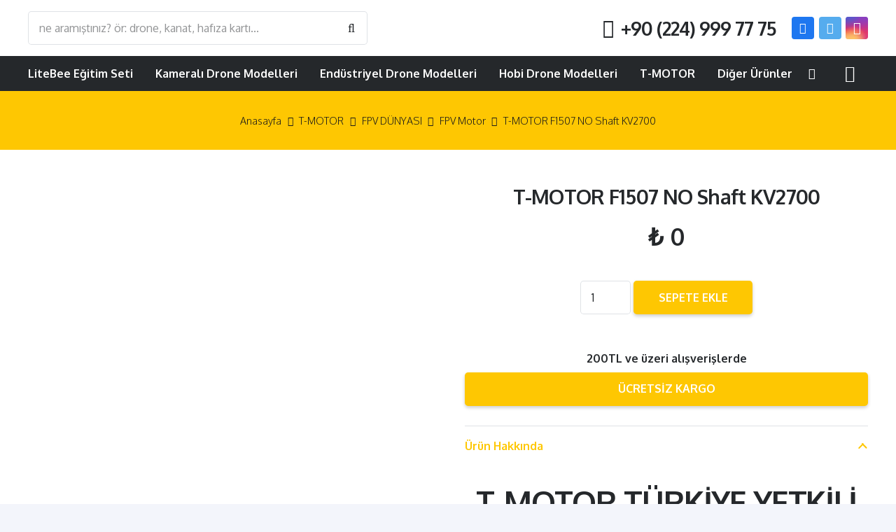

--- FILE ---
content_type: text/html; charset=UTF-8
request_url: https://shop.soleilsky.com/urun/t-motor-f1507-no-shaft-kv2700/
body_size: 38330
content:
<!DOCTYPE HTML>
<html lang="tr">
<head>
	<meta charset="UTF-8">
					<script>document.documentElement.className = document.documentElement.className + ' yes-js js_active js'</script>
				<title>T-MOTOR F1507 NO Shaft KV2700 &#8211; Soleilsky Store</title>
<meta name='robots' content='max-image-preview:large' />
<link rel='dns-prefetch' href='//fonts.googleapis.com' />
<link rel='dns-prefetch' href='//s.w.org' />
<link rel="alternate" type="application/rss+xml" title="Soleilsky Store &raquo; beslemesi" href="https://shop.soleilsky.com/feed/" />
<link rel="alternate" type="application/rss+xml" title="Soleilsky Store &raquo; yorum beslemesi" href="https://shop.soleilsky.com/comments/feed/" />
<link rel="alternate" type="application/rss+xml" title="Soleilsky Store &raquo; T-MOTOR F1507 NO Shaft KV2700 yorum beslemesi" href="https://shop.soleilsky.com/urun/t-motor-f1507-no-shaft-kv2700/feed/" />
<meta name="viewport" content="width=device-width, initial-scale=1">
<meta name="SKYPE_TOOLBAR" content="SKYPE_TOOLBAR_PARSER_COMPATIBLE">
<meta name="theme-color" content="#ffffff">
<meta property="og:title" content="T-MOTOR F1507 NO Shaft KV2700 &#8211; Soleilsky Store">
<meta name="description" content="T-MOTOR TÜRKİYE YETKİLİ SATICISI 



LÜTFEN STOK VE FİYAT BİLGİSİ İÇİN İLETİŞİME GEÇİNİZ
&nbsp;

&nbsp;">
<meta property="og:url" content="https://shop.soleilsky.com/urun/t-motor-f1507-no-shaft-kv2700/">
<meta property="og:locale" content="tr_TR">
<meta property="og:site_name" content="Soleilsky Store">
<meta property="og:type" content="product">
<meta property="og:image" content="https://shop.soleilsky.com/wp-content/uploads/2021/03/923_thumb_P_1571209523356-1.jpg" itemprop="image">
<script>
window._wpemojiSettings = {"baseUrl":"https:\/\/s.w.org\/images\/core\/emoji\/14.0.0\/72x72\/","ext":".png","svgUrl":"https:\/\/s.w.org\/images\/core\/emoji\/14.0.0\/svg\/","svgExt":".svg","source":{"concatemoji":"https:\/\/shop.soleilsky.com\/wp-includes\/js\/wp-emoji-release.min.js?ver=6.0.11"}};
/*! This file is auto-generated */
!function(e,a,t){var n,r,o,i=a.createElement("canvas"),p=i.getContext&&i.getContext("2d");function s(e,t){var a=String.fromCharCode,e=(p.clearRect(0,0,i.width,i.height),p.fillText(a.apply(this,e),0,0),i.toDataURL());return p.clearRect(0,0,i.width,i.height),p.fillText(a.apply(this,t),0,0),e===i.toDataURL()}function c(e){var t=a.createElement("script");t.src=e,t.defer=t.type="text/javascript",a.getElementsByTagName("head")[0].appendChild(t)}for(o=Array("flag","emoji"),t.supports={everything:!0,everythingExceptFlag:!0},r=0;r<o.length;r++)t.supports[o[r]]=function(e){if(!p||!p.fillText)return!1;switch(p.textBaseline="top",p.font="600 32px Arial",e){case"flag":return s([127987,65039,8205,9895,65039],[127987,65039,8203,9895,65039])?!1:!s([55356,56826,55356,56819],[55356,56826,8203,55356,56819])&&!s([55356,57332,56128,56423,56128,56418,56128,56421,56128,56430,56128,56423,56128,56447],[55356,57332,8203,56128,56423,8203,56128,56418,8203,56128,56421,8203,56128,56430,8203,56128,56423,8203,56128,56447]);case"emoji":return!s([129777,127995,8205,129778,127999],[129777,127995,8203,129778,127999])}return!1}(o[r]),t.supports.everything=t.supports.everything&&t.supports[o[r]],"flag"!==o[r]&&(t.supports.everythingExceptFlag=t.supports.everythingExceptFlag&&t.supports[o[r]]);t.supports.everythingExceptFlag=t.supports.everythingExceptFlag&&!t.supports.flag,t.DOMReady=!1,t.readyCallback=function(){t.DOMReady=!0},t.supports.everything||(n=function(){t.readyCallback()},a.addEventListener?(a.addEventListener("DOMContentLoaded",n,!1),e.addEventListener("load",n,!1)):(e.attachEvent("onload",n),a.attachEvent("onreadystatechange",function(){"complete"===a.readyState&&t.readyCallback()})),(e=t.source||{}).concatemoji?c(e.concatemoji):e.wpemoji&&e.twemoji&&(c(e.twemoji),c(e.wpemoji)))}(window,document,window._wpemojiSettings);
</script>
<style>
img.wp-smiley,
img.emoji {
	display: inline !important;
	border: none !important;
	box-shadow: none !important;
	height: 1em !important;
	width: 1em !important;
	margin: 0 0.07em !important;
	vertical-align: -0.1em !important;
	background: none !important;
	padding: 0 !important;
}
</style>
	<link rel='stylesheet' id='litespeed-cache-dummy-css'  href='https://shop.soleilsky.com/wp-content/plugins/litespeed-cache/assets/css/litespeed-dummy.css?ver=6.0.11' media='all' />
<link rel='stylesheet' id='photoswipe-css'  href='https://shop.soleilsky.com/wp-content/plugins/woocommerce/assets/css/photoswipe/photoswipe.min.css?ver=6.9.4' media='all' />
<link rel='stylesheet' id='photoswipe-default-skin-css'  href='https://shop.soleilsky.com/wp-content/plugins/woocommerce/assets/css/photoswipe/default-skin/default-skin.min.css?ver=6.9.4' media='all' />
<style id='woocommerce-inline-inline-css'>
.woocommerce form .form-row .required { visibility: visible; }
</style>
<link rel='stylesheet' id='nta-css-popup-css'  href='https://shop.soleilsky.com/wp-content/plugins/whatsapp-for-wordpress/assets/dist/css/style.css?ver=6.0.11' media='all' />
<link rel='stylesheet' id='jquery-colorbox-css'  href='https://shop.soleilsky.com/wp-content/plugins/yith-woocommerce-compare/assets/css/colorbox.css?ver=1.4.21' media='all' />
<link rel='stylesheet' id='jquery-selectBox-css'  href='https://shop.soleilsky.com/wp-content/plugins/yith-woocommerce-wishlist/assets/css/jquery.selectBox.css?ver=1.2.0' media='all' />
<link rel='stylesheet' id='yith-wcwl-font-awesome-css'  href='https://shop.soleilsky.com/wp-content/plugins/yith-woocommerce-wishlist/assets/css/font-awesome.css?ver=4.7.0' media='all' />
<link rel='stylesheet' id='woocommerce_prettyPhoto_css-css'  href='//shop.soleilsky.com/wp-content/plugins/woocommerce/assets/css/prettyPhoto.css?ver=3.1.6' media='all' />
<link rel='stylesheet' id='yith-wcwl-main-css'  href='https://shop.soleilsky.com/wp-content/plugins/yith-woocommerce-wishlist/assets/css/style.css?ver=3.14.0' media='all' />
<style id='yith-wcwl-main-inline-css'>
.yith-wcwl-share li a{color: #FFFFFF;}.yith-wcwl-share li a:hover{color: #FFFFFF;}.yith-wcwl-share a.facebook{background: #39599E; background-color: #39599E;}.yith-wcwl-share a.facebook:hover{background: #39599E; background-color: #39599E;}.yith-wcwl-share a.twitter{background: #45AFE2; background-color: #45AFE2;}.yith-wcwl-share a.twitter:hover{background: #39599E; background-color: #39599E;}.yith-wcwl-share a.pinterest{background: #AB2E31; background-color: #AB2E31;}.yith-wcwl-share a.pinterest:hover{background: #39599E; background-color: #39599E;}.yith-wcwl-share a.email{background: #FBB102; background-color: #FBB102;}.yith-wcwl-share a.email:hover{background: #39599E; background-color: #39599E;}.yith-wcwl-share a.whatsapp{background: #00A901; background-color: #00A901;}.yith-wcwl-share a.whatsapp:hover{background: #39599E; background-color: #39599E;}
</style>
<link rel='stylesheet' id='us-fonts-css'  href='https://fonts.googleapis.com/css?family=Oxygen%3A400%2C700%2C300&#038;display=swap&#038;ver=6.0.11' media='all' />
<link rel='stylesheet' id='us-style-css'  href='https://shop.soleilsky.com/wp-content/themes/Impreza/css/style.min.css?ver=8.7' media='all' />
<link rel='stylesheet' id='us-woocommerce-css'  href='https://shop.soleilsky.com/wp-content/themes/Impreza/common/css/plugins/woocommerce.min.css?ver=8.7' media='all' />
<link rel="https://api.w.org/" href="https://shop.soleilsky.com/wp-json/" /><link rel="alternate" type="application/json" href="https://shop.soleilsky.com/wp-json/wp/v2/product/9148" /><link rel="EditURI" type="application/rsd+xml" title="RSD" href="https://shop.soleilsky.com/xmlrpc.php?rsd" />
<link rel="wlwmanifest" type="application/wlwmanifest+xml" href="https://shop.soleilsky.com/wp-includes/wlwmanifest.xml" /> 
<meta name="generator" content="WordPress 6.0.11" />
<meta name="generator" content="WooCommerce 6.9.4" />
<link rel="canonical" href="https://shop.soleilsky.com/urun/t-motor-f1507-no-shaft-kv2700/" />
<link rel='shortlink' href='https://shop.soleilsky.com/?p=9148' />
<link rel="alternate" type="application/json+oembed" href="https://shop.soleilsky.com/wp-json/oembed/1.0/embed?url=https%3A%2F%2Fshop.soleilsky.com%2Furun%2Ft-motor-f1507-no-shaft-kv2700%2F" />
<link rel="alternate" type="text/xml+oembed" href="https://shop.soleilsky.com/wp-json/oembed/1.0/embed?url=https%3A%2F%2Fshop.soleilsky.com%2Furun%2Ft-motor-f1507-no-shaft-kv2700%2F&#038;format=xml" />
		<script>
			if ( ! /Android|webOS|iPhone|iPad|iPod|BlackBerry|IEMobile|Opera Mini/i.test( navigator.userAgent ) ) {
				var root = document.getElementsByTagName( 'html' )[ 0 ]
				root.className += " no-touch";
			}
		</script>
			<noscript><style>.woocommerce-product-gallery{ opacity: 1 !important; }</style></noscript>
	<meta name="generator" content="Powered by WPBakery Page Builder - drag and drop page builder for WordPress."/>
<link rel="icon" href="https://shop.soleilsky.com/wp-content/uploads/2020/10/cropped-favicon-32x32.png" sizes="32x32" />
<link rel="icon" href="https://shop.soleilsky.com/wp-content/uploads/2020/10/cropped-favicon-192x192.png" sizes="192x192" />
<link rel="apple-touch-icon" href="https://shop.soleilsky.com/wp-content/uploads/2020/10/cropped-favicon-180x180.png" />
<meta name="msapplication-TileImage" content="https://shop.soleilsky.com/wp-content/uploads/2020/10/cropped-favicon-270x270.png" />
		<style id="wp-custom-css">
			.wa__button {
    box-shadow: 0 4px 8px 1pxrgba(32,32,37,.09)!important;
    -webkit-box-shadow: 0 4px 8px 1px rgba(32,32,37,.09)!important;
    -moz-box-shadow: 0 4px 8px 1px rgba(32,32,37,.09)!important;
    color: #fff;
    display: block;
    font-family: Arial,Helvetica,sans-serif;
    line-height: 1;
    min-height: 64px;
    position: relative;
    text-decoration: none!important;
    width: 100%;
}		</style>
		<script>
        var woocs_is_mobile = 0;
        var woocs_special_ajax_mode = 0;
        var woocs_drop_down_view = "ddslick";
        var woocs_current_currency = {"name":"TRY","rate":43.27293656207367,"symbol":"&#8378;","position":"left_space","is_etalon":0,"hide_cents":0,"hide_on_front":1,"rate_plus":"","decimals":2,"separators":"1","description":"","flag":"http:\/\/shop.soleilsky.com.tr\/wp-content\/plugins\/woocommerce-currency-switcher\/img\/no_flag.png"};
        var woocs_default_currency = {"name":"USD","rate":1,"symbol":"&#36;","position":"right","is_etalon":1,"hide_cents":0,"hide_on_front":1,"rate_plus":"","decimals":2,"separators":"1","description":"change the rate and this description to the right values","flag":"http:\/\/shop.soleilsky.com.tr\/wp-content\/plugins\/woocommerce-currency-switcher\/img\/no_flag.png"};
        var woocs_redraw_cart = 1;
        var woocs_array_of_get = '{}';
        
        woocs_array_no_cents = '["JPY","TWD","TRY"]';

        var woocs_ajaxurl = "https://shop.soleilsky.com/wp-admin/admin-ajax.php";
        var woocs_lang_loading = "loading";
        var woocs_shop_is_cached =0;
        </script><noscript><style> .wpb_animate_when_almost_visible { opacity: 1; }</style></noscript>		<style id="us-icon-fonts">@font-face{font-display:block;font-style:normal;font-family:"fontawesome";font-weight:900;src:url("https://shop.soleilsky.com/wp-content/themes/Impreza/fonts/fa-solid-900.woff2?ver=8.7") format("woff2"),url("https://shop.soleilsky.com/wp-content/themes/Impreza/fonts/fa-solid-900.woff?ver=8.7") format("woff")}.fas{font-family:"fontawesome";font-weight:900}@font-face{font-display:block;font-style:normal;font-family:"fontawesome";font-weight:400;src:url("https://shop.soleilsky.com/wp-content/themes/Impreza/fonts/fa-regular-400.woff2?ver=8.7") format("woff2"),url("https://shop.soleilsky.com/wp-content/themes/Impreza/fonts/fa-regular-400.woff?ver=8.7") format("woff")}.far{font-family:"fontawesome";font-weight:400}@font-face{font-display:block;font-style:normal;font-family:"fontawesome";font-weight:300;src:url("https://shop.soleilsky.com/wp-content/themes/Impreza/fonts/fa-light-300.woff2?ver=8.7") format("woff2"),url("https://shop.soleilsky.com/wp-content/themes/Impreza/fonts/fa-light-300.woff?ver=8.7") format("woff")}.fal{font-family:"fontawesome";font-weight:300}@font-face{font-display:block;font-style:normal;font-family:"Font Awesome 5 Duotone";font-weight:900;src:url("https://shop.soleilsky.com/wp-content/themes/Impreza/fonts/fa-duotone-900.woff2?ver=8.7") format("woff2"),url("https://shop.soleilsky.com/wp-content/themes/Impreza/fonts/fa-duotone-900.woff?ver=8.7") format("woff")}.fad{font-family:"Font Awesome 5 Duotone";font-weight:900}.fad{position:relative}.fad:before{position:absolute}.fad:after{opacity:0.4}@font-face{font-display:block;font-style:normal;font-family:"Font Awesome 5 Brands";font-weight:400;src:url("https://shop.soleilsky.com/wp-content/themes/Impreza/fonts/fa-brands-400.woff2?ver=8.7") format("woff2"),url("https://shop.soleilsky.com/wp-content/themes/Impreza/fonts/fa-brands-400.woff?ver=8.7") format("woff")}.fab{font-family:"Font Awesome 5 Brands";font-weight:400}@font-face{font-display:block;font-style:normal;font-family:"Material Icons";font-weight:400;src:url("https://shop.soleilsky.com/wp-content/themes/Impreza/fonts/material-icons.woff2?ver=8.7") format("woff2"),url("https://shop.soleilsky.com/wp-content/themes/Impreza/fonts/material-icons.woff?ver=8.7") format("woff")}.material-icons{font-family:"Material Icons";font-weight:400}</style>
				<style id="us-theme-options-css">:root{--color-header-middle-bg:#ffffff;--color-header-middle-bg-grad:#ffffff;--color-header-middle-text:#25282b;--color-header-middle-text-hover:#fec702;--color-header-transparent-bg:transparent;--color-header-transparent-bg-grad:transparent;--color-header-transparent-text:#ffffff;--color-header-transparent-text-hover:#fec702;--color-chrome-toolbar:#ffffff;--color-chrome-toolbar-grad:#ffffff;--color-header-top-bg:#333333;--color-header-top-bg-grad:#333333;--color-header-top-text:#ffffff;--color-header-top-text-hover:rgba(255,255,255,0.66);--color-header-top-transparent-bg:rgba(0,0,0,0.2);--color-header-top-transparent-bg-grad:rgba(0,0,0,0.2);--color-header-top-transparent-text:rgba(255,255,255,0.66);--color-header-top-transparent-text-hover:#ffffff;--color-content-bg:#ffffff;--color-content-bg-grad:#ffffff;--color-content-bg-alt:#f3f5fb;--color-content-bg-alt-grad:#f3f5fb;--color-content-border:#dfe2e6;--color-content-heading:#25282b;--color-content-heading-grad:#25282b;--color-content-text:#25282b;--color-content-link:#fec702;--color-content-link-hover:#333333;--color-content-primary:#fec702;--color-content-primary-grad:#fec702;--color-content-secondary:#1a1a1a;--color-content-secondary-grad:#1a1a1a;--color-content-faded:#8e9194;--color-content-overlay:rgba(0,0,0,0.75);--color-content-overlay-grad:rgba(0,0,0,0.75);--color-alt-content-bg:#f3f5fb;--color-alt-content-bg-grad:#f3f5fb;--color-alt-content-bg-alt:#ffffff;--color-alt-content-bg-alt-grad:#ffffff;--color-alt-content-border:#e1e3e5;--color-alt-content-heading:#25282b;--color-alt-content-heading-grad:#25282b;--color-alt-content-text:#4f5459;--color-alt-content-link:#fec702;--color-alt-content-link-hover:#1a1a1a;--color-alt-content-primary:#fec702;--color-alt-content-primary-grad:#fec702;--color-alt-content-secondary:#1a1a1a;--color-alt-content-secondary-grad:#1a1a1a;--color-alt-content-faded:#8e9194;--color-alt-content-overlay:rgba(254,187,2,0.85);--color-alt-content-overlay-grad:rgba(254,187,2,0.85);--color-footer-bg:#1c1f21;--color-footer-bg-grad:#1c1f21;--color-footer-bg-alt:#25282b;--color-footer-bg-alt-grad:#25282b;--color-footer-border:#35383b;--color-footer-text:#8e9194;--color-footer-link:#c2c4c5;--color-footer-link-hover:#ffffff;--color-subfooter-bg:#ffffff;--color-subfooter-bg-grad:#ffffff;--color-subfooter-bg-alt:#f3f5fb;--color-subfooter-bg-alt-grad:#f3f5fb;--color-subfooter-border:#dfe2e6;--color-subfooter-text:#8e9194;--color-subfooter-link:#8e9194;--color-subfooter-link-hover:#fec702;--color-content-primary-faded:rgba(254,199,2,0.15);--box-shadow:0 5px 15px rgba(0,0,0,.15);--box-shadow-up:0 -5px 15px rgba(0,0,0,.15);--site-content-width:1280px;--inputs-font-size:1rem;--inputs-height:3em;--inputs-padding:1em;--inputs-border-width:0px;--inputs-text-color:var(--color-content-text);--font-body:"Oxygen",sans-serif;--font-h1:"Oxygen",sans-serif;--font-h2:"Oxygen",sans-serif;--font-h3:"Oxygen",sans-serif;--font-h4:"Oxygen",sans-serif;--font-h5:"Oxygen",sans-serif;--font-h6:"Oxygen",sans-serif}html,.l-header .widget,.menu-item-object-us_page_block{font-family:var(--font-body);font-weight:300;font-size:16px;line-height:30px}h1{font-family:var(--font-h1);font-weight:600;font-size:4.4rem;line-height:1.3;letter-spacing:-0.03em;margin-bottom:1.5rem}h2{font-family:var(--font-h2);font-weight:600;font-size:2.80rem;line-height:1.3;letter-spacing:-0.03em;margin-bottom:1.5rem}h3{font-family:var(--font-h3);font-weight:600;font-size:2.2rem;line-height:1.3;letter-spacing:0em;margin-bottom:1rem}.woocommerce-Reviews-title,.widgettitle,h4{font-family:var(--font-h4);font-weight:600;font-size:1.5rem;line-height:1.3;letter-spacing:0em;margin-bottom:1rem}h5{font-family:var(--font-h5);font-weight:600;font-size:1.3rem;line-height:1.3;letter-spacing:0em;margin-bottom:0.5rem}h6{font-family:var(--font-h6);font-weight:600;font-size:1.1rem;line-height:1.3;letter-spacing:0em;margin-bottom:0.5rem}@media (max-width:600px){html{font-size:16px;line-height:28px}h1{font-size:2.5rem}h1.vc_custom_heading:not([class*="us_custom_"]){font-size:2.5rem!important}h2{font-size:2rem}h2.vc_custom_heading:not([class*="us_custom_"]){font-size:2rem!important}h3{font-size:1.7rem}h3.vc_custom_heading:not([class*="us_custom_"]){font-size:1.7rem!important}.woocommerce-Reviews-title,.widgettitle,h4{font-size:1.5rem}h4.vc_custom_heading:not([class*="us_custom_"]){font-size:1.5rem!important}h5{font-size:1.3rem}h5.vc_custom_heading:not([class*="us_custom_"]){font-size:1.3rem!important}h6{font-size:1.1rem}h6.vc_custom_heading:not([class*="us_custom_"]){font-size:1.1rem!important}}body{background:var(--color-alt-content-bg)}.l-canvas.type_boxed,.l-canvas.type_boxed .l-subheader,.l-canvas.type_boxed~.l-footer{max-width:1400px}.l-subheader-h,.l-section-h,.l-main .aligncenter,.w-tabs-section-content-h{max-width:1280px}.post-password-form{max-width:calc(1280px + 5rem)}@media screen and (max-width:1360px){.l-main .aligncenter{max-width:calc(100vw - 5rem)}}@media (min-width:900px){body.footer_reveal .l-canvas{position:relative;z-index:1}body.footer_reveal .l-footer{position:fixed;bottom:0}body.footer_reveal .l-canvas.type_boxed~.l-footer{left:0;right:0}}@media (min-width:1281px){body.usb_preview .hide_on_default{opacity:0.25!important}.vc_hidden-lg,body:not(.usb_preview) .hide_on_default{display:none!important}}@media (min-width:1025px) and (max-width:1280px){body.usb_preview .hide_on_laptops{opacity:0.25!important}.vc_hidden-md,body:not(.usb_preview) .hide_on_laptops{display:none!important}}@media (min-width:601px) and (max-width:1024px){body.usb_preview .hide_on_tablets{opacity:0.25!important}.vc_hidden-sm,body:not(.usb_preview) .hide_on_tablets{display:none!important}}@media (max-width:600px){body.usb_preview .hide_on_mobiles{opacity:0.25!important}.vc_hidden-xs,body:not(.usb_preview) .hide_on_mobiles{display:none!important}}@media (max-width:1280px){.g-cols.laptops-cols_1{grid-template-columns:100%}.g-cols.laptops-cols_1.reversed>div:last-of-type{order:-1}.g-cols.laptops-cols_2{grid-template-columns:repeat(2,1fr)}.g-cols.laptops-cols_3{grid-template-columns:repeat(3,1fr)}.g-cols.laptops-cols_4{grid-template-columns:repeat(4,1fr)}.g-cols.laptops-cols_5{grid-template-columns:repeat(5,1fr)}.g-cols.laptops-cols_6{grid-template-columns:repeat(6,1fr)}.g-cols.laptops-cols_1-2{grid-template-columns:1fr 2fr}.g-cols.laptops-cols_2-1{grid-template-columns:2fr 1fr}.g-cols.laptops-cols_2-3{grid-template-columns:2fr 3fr}.g-cols.laptops-cols_3-2{grid-template-columns:3fr 2fr}.g-cols.laptops-cols_1-3{grid-template-columns:1fr 3fr}.g-cols.laptops-cols_3-1{grid-template-columns:3fr 1fr}.g-cols.laptops-cols_1-4{grid-template-columns:1fr 4fr}.g-cols.laptops-cols_4-1{grid-template-columns:4fr 1fr}.g-cols.laptops-cols_1-5{grid-template-columns:1fr 5fr}.g-cols.laptops-cols_5-1{grid-template-columns:5fr 1fr}.g-cols.laptops-cols_1-2-1{grid-template-columns:1fr 2fr 1fr}.g-cols.laptops-cols_1-3-1{grid-template-columns:1fr 3fr 1fr}.g-cols.laptops-cols_1-4-1{grid-template-columns:1fr 4fr 1fr}}@media (max-width:1024px){.g-cols.tablets-cols_1{grid-template-columns:100%}.g-cols.tablets-cols_1.reversed>div:last-of-type{order:-1}.g-cols.tablets-cols_2{grid-template-columns:repeat(2,1fr)}.g-cols.tablets-cols_3{grid-template-columns:repeat(3,1fr)}.g-cols.tablets-cols_4{grid-template-columns:repeat(4,1fr)}.g-cols.tablets-cols_5{grid-template-columns:repeat(5,1fr)}.g-cols.tablets-cols_6{grid-template-columns:repeat(6,1fr)}.g-cols.tablets-cols_1-2{grid-template-columns:1fr 2fr}.g-cols.tablets-cols_2-1{grid-template-columns:2fr 1fr}.g-cols.tablets-cols_2-3{grid-template-columns:2fr 3fr}.g-cols.tablets-cols_3-2{grid-template-columns:3fr 2fr}.g-cols.tablets-cols_1-3{grid-template-columns:1fr 3fr}.g-cols.tablets-cols_3-1{grid-template-columns:3fr 1fr}.g-cols.tablets-cols_1-4{grid-template-columns:1fr 4fr}.g-cols.tablets-cols_4-1{grid-template-columns:4fr 1fr}.g-cols.tablets-cols_1-5{grid-template-columns:1fr 5fr}.g-cols.tablets-cols_5-1{grid-template-columns:5fr 1fr}.g-cols.tablets-cols_1-2-1{grid-template-columns:1fr 2fr 1fr}.g-cols.tablets-cols_1-3-1{grid-template-columns:1fr 3fr 1fr}.g-cols.tablets-cols_1-4-1{grid-template-columns:1fr 4fr 1fr}}@media (max-width:600px){.g-cols.mobiles-cols_1{grid-template-columns:100%}.g-cols.mobiles-cols_1.reversed>div:last-of-type{order:-1}.g-cols.mobiles-cols_2{grid-template-columns:repeat(2,1fr)}.g-cols.mobiles-cols_3{grid-template-columns:repeat(3,1fr)}.g-cols.mobiles-cols_4{grid-template-columns:repeat(4,1fr)}.g-cols.mobiles-cols_5{grid-template-columns:repeat(5,1fr)}.g-cols.mobiles-cols_6{grid-template-columns:repeat(6,1fr)}.g-cols.mobiles-cols_1-2{grid-template-columns:1fr 2fr}.g-cols.mobiles-cols_2-1{grid-template-columns:2fr 1fr}.g-cols.mobiles-cols_2-3{grid-template-columns:2fr 3fr}.g-cols.mobiles-cols_3-2{grid-template-columns:3fr 2fr}.g-cols.mobiles-cols_1-3{grid-template-columns:1fr 3fr}.g-cols.mobiles-cols_3-1{grid-template-columns:3fr 1fr}.g-cols.mobiles-cols_1-4{grid-template-columns:1fr 4fr}.g-cols.mobiles-cols_4-1{grid-template-columns:4fr 1fr}.g-cols.mobiles-cols_1-5{grid-template-columns:1fr 5fr}.g-cols.mobiles-cols_5-1{grid-template-columns:5fr 1fr}.g-cols.mobiles-cols_1-2-1{grid-template-columns:1fr 2fr 1fr}.g-cols.mobiles-cols_1-3-1{grid-template-columns:1fr 3fr 1fr}.g-cols.mobiles-cols_1-4-1{grid-template-columns:1fr 4fr 1fr}.g-cols:not([style*="grid-gap"]){grid-gap:1.5rem}}@media (max-width:899px){.l-canvas{overflow:hidden}.g-cols.stacking_default.reversed>div:last-of-type{order:-1}.g-cols.stacking_default.via_flex>div:not([class*=" vc_col-"]){width:100%;margin:0 0 1.5rem}.g-cols.stacking_default.via_grid.mobiles-cols_1{grid-template-columns:100%}.g-cols.stacking_default.via_flex.type_boxes>div,.g-cols.stacking_default.via_flex.reversed>div:first-child,.g-cols.stacking_default.via_flex:not(.reversed)>div:last-child,.g-cols.stacking_default.via_flex>div.has_bg_color{margin-bottom:0}.g-cols.stacking_default.via_flex.type_default>.wpb_column.stretched{margin-left:-1rem;margin-right:-1rem}.g-cols.stacking_default.via_grid.mobiles-cols_1>.wpb_column.stretched,.g-cols.stacking_default.via_flex.type_boxes>.wpb_column.stretched{margin-left:-2.5rem;margin-right:-2.5rem;width:auto}.vc_column-inner.type_sticky>.wpb_wrapper,.vc_column_container.type_sticky>.vc_column-inner{top:0!important}}@media (min-width:900px){body:not(.rtl) .l-section.for_sidebar.at_left>div>.l-sidebar,.rtl .l-section.for_sidebar.at_right>div>.l-sidebar{order:-1}.vc_column_container.type_sticky>.vc_column-inner,.vc_column-inner.type_sticky>.wpb_wrapper{position:-webkit-sticky;position:sticky}.l-section.type_sticky{position:-webkit-sticky;position:sticky;top:0;z-index:11;transform:translateZ(0); transition:top 0.3s cubic-bezier(.78,.13,.15,.86) 0.1s}.admin-bar .l-section.type_sticky{top:32px}.l-section.type_sticky>.l-section-h{transition:padding-top 0.3s}.header_hor .l-header.pos_fixed:not(.down)~.l-main .l-section.type_sticky:not(:first-of-type){top:var(--header-sticky-height)}.admin-bar.header_hor .l-header.pos_fixed:not(.down)~.l-main .l-section.type_sticky:not(:first-of-type){top:calc( var(--header-sticky-height) + 32px )}.header_hor .l-header.pos_fixed.sticky:not(.down)~.l-main .l-section.type_sticky:first-of-type>.l-section-h{padding-top:var(--header-sticky-height)}}@media screen and (min-width:1360px){.g-cols.via_flex.type_default>.wpb_column.stretched:first-of-type{margin-left:calc( var(--site-content-width) / 2 + 0px / 2 + 1.5rem - 50vw)}.g-cols.via_flex.type_default>.wpb_column.stretched:last-of-type{margin-right:calc( var(--site-content-width) / 2 + 0px / 2 + 1.5rem - 50vw)}.l-main .alignfull, .w-separator.width_screen,.g-cols.via_grid>.wpb_column.stretched:first-of-type,.g-cols.via_flex.type_boxes>.wpb_column.stretched:first-of-type{margin-left:calc( var(--site-content-width) / 2 + 0px / 2 - 50vw )}.l-main .alignfull, .w-separator.width_screen,.g-cols.via_grid>.wpb_column.stretched:last-of-type,.g-cols.via_flex.type_boxes>.wpb_column.stretched:last-of-type{margin-right:calc( var(--site-content-width) / 2 + 0px / 2 - 50vw )}}@media (max-width:600px){.w-form-row.for_submit .w-btn{font-size:var(--btn-size-mobiles)!important}}a,button,input[type="submit"],.ui-slider-handle{outline:none!important}.w-toplink,.w-header-show{background:rgba(0,0,0,0.3)}.no-touch .w-toplink.active:hover,.no-touch .w-header-show:hover{background:var(--color-content-primary-grad)}button[type="submit"]:not(.w-btn),input[type="submit"]:not(.w-btn),.woocommerce .button.alt,.woocommerce .button.checkout,.woocommerce .button.add_to_cart_button,.us-nav-style_1>*,.navstyle_1>.owl-nav div,.us-btn-style_1{font-size:1rem;line-height:1.2!important;font-weight:700;font-style:normal;text-transform:uppercase;letter-spacing:0em;border-radius:0.3em;padding:0.9em 2.2em;background:var(--color-content-primary);border-color:transparent;color:#ffffff!important;box-shadow:0 0.15em 0.3em 0 rgba(0,0,0,0.2)}button[type="submit"]:not(.w-btn):before,input[type="submit"]:not(.w-btn),.woocommerce .button.alt:before,.woocommerce .button.checkout:before,.woocommerce .button.add_to_cart_button:before,.us-nav-style_1>*:before,.navstyle_1>.owl-nav div:before,.us-btn-style_1:before{border-width:0px}.no-touch button[type="submit"]:not(.w-btn):hover,.no-touch input[type="submit"]:not(.w-btn):hover,.no-touch .woocommerce .button.alt:hover,.no-touch .woocommerce .button.checkout:hover,.no-touch .woocommerce .button.add_to_cart_button:hover,.us-nav-style_1>span.current,.no-touch .us-nav-style_1>a:hover,.no-touch .navstyle_1>.owl-nav div:hover,.no-touch .us-btn-style_1:hover{box-shadow:0 0.15em 0.3em 0 rgba(0,0,0,0.2);background:var(--color-content-heading);border-color:transparent;color:var(--color-content-bg)!important}.us-nav-style_1>*{min-width:calc(1.2em + 2 * 0.9em)}.us-nav-style_5>*,.navstyle_5>.owl-nav div,.us-btn-style_5{font-size:1rem;line-height:1.2!important;font-weight:700;font-style:normal;text-transform:uppercase;letter-spacing:0em;border-radius:0.3em;padding:0.9em 2.2em;background:var(--color-content-secondary);border-color:transparent;color:#ffffff!important;box-shadow:0 0.15em 0.3em 0 rgba(0,0,0,0.2)}.us-nav-style_5>*:before,.navstyle_5>.owl-nav div:before,.us-btn-style_5:before{border-width:0px}.us-nav-style_5>span.current,.no-touch .us-nav-style_5>a:hover,.no-touch .navstyle_5>.owl-nav div:hover,.no-touch .us-btn-style_5:hover{box-shadow:0 0.15em 0.3em 0 rgba(0,0,0,0.2);background:var(--color-content-heading);border-color:transparent;color:var(--color-content-bg)!important}.us-nav-style_5>*{min-width:calc(1.2em + 2 * 0.9em)}.woocommerce .button,.woocommerce .actions .button,.us-nav-style_4>*,.navstyle_4>.owl-nav div,.us-btn-style_4{font-size:1rem;line-height:1.2!important;font-weight:700;font-style:normal;text-transform:uppercase;letter-spacing:0em;border-radius:0.3em;padding:0.9em 2.2em;background:#ffffff;border-color:transparent;color:#25282b!important;box-shadow:0 0.15em 0.3em 0 rgba(0,0,0,0.2)}.woocommerce .button:before,.woocommerce .actions .button:before,.us-nav-style_4>*:before,.navstyle_4>.owl-nav div:before,.us-btn-style_4:before{border-width:0px}.no-touch .woocommerce .button:hover,.no-touch .woocommerce .actions .button:hover,.us-nav-style_4>span.current,.no-touch .us-nav-style_4>a:hover,.no-touch .navstyle_4>.owl-nav div:hover,.no-touch .us-btn-style_4:hover{box-shadow:0 0.15em 0.3em 0 rgba(0,0,0,0.2);background:var(--color-content-heading);border-color:transparent;color:var(--color-content-bg)!important}.us-nav-style_4>*{min-width:calc(1.2em + 2 * 0.9em)}.w-filter.state_desktop.style_drop_default .w-filter-item-title,.select2-selection,select,textarea,input:not([type="submit"]),.w-form-checkbox,.w-form-radio{font-weight:400;letter-spacing:0em;border-radius:0.3em;background:var(--color-content-bg);color:var(--color-content-text);box-shadow:0px 0px 0px 1px var(--color-content-border) inset}.w-filter.state_desktop.style_drop_default .w-filter-item-title:focus,.select2-container--open .select2-selection,select:focus,textarea:focus,input:not([type="submit"]):focus,input:focus + .w-form-checkbox,input:focus + .w-form-radio{box-shadow:0px 5px 15px 0px rgba(0,0,0,0.10)}.w-form-row.move_label .w-form-row-label{font-size:1rem;top:calc(3em/2 + 0px - 0.7em);margin:0 1em;background-color:var(--color-content-bg);color:var(--color-content-text)}.w-form-row.with_icon.move_label .w-form-row-label{margin-left:calc(1.6em + 1em)}.color_alternate input:not([type="submit"]),.color_alternate textarea,.color_alternate select,.color_alternate .w-form-checkbox,.color_alternate .w-form-radio,.color_alternate .w-form-row-field>i,.color_alternate .w-form-row-field:after,.color_alternate .widget_search form:after,.color_footer-top input:not([type="submit"]),.color_footer-top textarea,.color_footer-top select,.color_footer-top .w-form-checkbox,.color_footer-top .w-form-radio,.color_footer-top .w-form-row-field>i,.color_footer-top .w-form-row-field:after,.color_footer-top .widget_search form:after,.color_footer-bottom input:not([type="submit"]),.color_footer-bottom textarea,.color_footer-bottom select,.color_footer-bottom .w-form-checkbox,.color_footer-bottom .w-form-radio,.color_footer-bottom .w-form-row-field>i,.color_footer-bottom .w-form-row-field:after,.color_footer-bottom .widget_search form:after{color:inherit}.style_phone6-1>*{background-image:url(https://shop.soleilsky.com/wp-content/themes/Impreza/img/phone-6-black-real.png)}.style_phone6-2>*{background-image:url(https://shop.soleilsky.com/wp-content/themes/Impreza/img/phone-6-white-real.png)}.style_phone6-3>*{background-image:url(https://shop.soleilsky.com/wp-content/themes/Impreza/img/phone-6-black-flat.png)}.style_phone6-4>*{background-image:url(https://shop.soleilsky.com/wp-content/themes/Impreza/img/phone-6-white-flat.png)}.leaflet-default-icon-path{background-image:url(https://shop.soleilsky.com/wp-content/themes/Impreza/common/css/vendor/images/marker-icon.png)}</style>
				<style id="us-header-css"> .l-subheader.at_top,.l-subheader.at_top .w-dropdown-list,.l-subheader.at_top .type_mobile .w-nav-list.level_1{background:var(--color-content-primary);color:var(--color-header-middle-text)}.no-touch .l-subheader.at_top a:hover,.no-touch .l-header.bg_transparent .l-subheader.at_top .w-dropdown.opened a:hover{color:var(--color-header-top-text-hover)}.l-header.bg_transparent:not(.sticky) .l-subheader.at_top{background:var(--color-header-top-transparent-bg);color:var(--color-header-top-transparent-text)}.no-touch .l-header.bg_transparent:not(.sticky) .at_top .w-cart-link:hover,.no-touch .l-header.bg_transparent:not(.sticky) .at_top .w-text a:hover,.no-touch .l-header.bg_transparent:not(.sticky) .at_top .w-html a:hover,.no-touch .l-header.bg_transparent:not(.sticky) .at_top .w-nav>a:hover,.no-touch .l-header.bg_transparent:not(.sticky) .at_top .w-menu a:hover,.no-touch .l-header.bg_transparent:not(.sticky) .at_top .w-search>a:hover,.no-touch .l-header.bg_transparent:not(.sticky) .at_top .w-dropdown a:hover,.no-touch .l-header.bg_transparent:not(.sticky) .at_top .type_desktop .menu-item.level_1:hover>a{color:var(--color-header-top-transparent-text-hover)}.l-subheader.at_middle,.l-subheader.at_middle .w-dropdown-list,.l-subheader.at_middle .type_mobile .w-nav-list.level_1{background:var(--color-header-middle-bg);color:var(--color-header-middle-text)}.no-touch .l-subheader.at_middle a:hover,.no-touch .l-header.bg_transparent .l-subheader.at_middle .w-dropdown.opened a:hover{color:var(--color-header-middle-text-hover)}.l-header.bg_transparent:not(.sticky) .l-subheader.at_middle{background:var(--color-header-transparent-bg);color:var(--color-header-transparent-text)}.no-touch .l-header.bg_transparent:not(.sticky) .at_middle .w-cart-link:hover,.no-touch .l-header.bg_transparent:not(.sticky) .at_middle .w-text a:hover,.no-touch .l-header.bg_transparent:not(.sticky) .at_middle .w-html a:hover,.no-touch .l-header.bg_transparent:not(.sticky) .at_middle .w-nav>a:hover,.no-touch .l-header.bg_transparent:not(.sticky) .at_middle .w-menu a:hover,.no-touch .l-header.bg_transparent:not(.sticky) .at_middle .w-search>a:hover,.no-touch .l-header.bg_transparent:not(.sticky) .at_middle .w-dropdown a:hover,.no-touch .l-header.bg_transparent:not(.sticky) .at_middle .type_desktop .menu-item.level_1:hover>a{color:var(--color-header-transparent-text-hover)}.l-subheader.at_bottom,.l-subheader.at_bottom .w-dropdown-list,.l-subheader.at_bottom .type_mobile .w-nav-list.level_1{background:var(--color-header-middle-text);color:var(--color-subfooter-bg)}.no-touch .l-subheader.at_bottom a:hover,.no-touch .l-header.bg_transparent .l-subheader.at_bottom .w-dropdown.opened a:hover{color:var(--color-alt-content-primary)}.l-header.bg_transparent:not(.sticky) .l-subheader.at_bottom{background:var(--color-header-transparent-bg);color:var(--color-header-transparent-text)}.no-touch .l-header.bg_transparent:not(.sticky) .at_bottom .w-cart-link:hover,.no-touch .l-header.bg_transparent:not(.sticky) .at_bottom .w-text a:hover,.no-touch .l-header.bg_transparent:not(.sticky) .at_bottom .w-html a:hover,.no-touch .l-header.bg_transparent:not(.sticky) .at_bottom .w-nav>a:hover,.no-touch .l-header.bg_transparent:not(.sticky) .at_bottom .w-menu a:hover,.no-touch .l-header.bg_transparent:not(.sticky) .at_bottom .w-search>a:hover,.no-touch .l-header.bg_transparent:not(.sticky) .at_bottom .w-dropdown a:hover,.no-touch .l-header.bg_transparent:not(.sticky) .at_bottom .type_desktop .menu-item.level_1:hover>a{color:var(--color-header-transparent-text-hover)}.header_ver .l-header{background:var(--color-header-middle-bg);color:var(--color-header-middle-text)}@media (min-width:1281px){.hidden_for_default{display:none!important}.l-header{position:relative;z-index:111;width:100%}.l-subheader{margin:0 auto}.l-subheader.width_full{padding-left:1.5rem;padding-right:1.5rem}.l-subheader-h{display:flex;align-items:center;position:relative;margin:0 auto;height:inherit}.w-header-show{display:none}.l-header.pos_fixed{position:fixed;left:0}.l-header.pos_fixed:not(.notransition) .l-subheader{transition-property:transform,background,box-shadow,line-height,height;transition-duration:0.3s;transition-timing-function:cubic-bezier(.78,.13,.15,.86)}.header_hor .l-header.sticky_auto_hide{transition:transform 0.3s cubic-bezier(.78,.13,.15,.86) 0.1s}.header_hor .l-header.sticky_auto_hide.down{transform:translateY(-110%)}.l-header.bg_transparent:not(.sticky) .l-subheader{box-shadow:none!important;background:none}.l-header.bg_transparent~.l-main .l-section.width_full.height_auto:first-of-type>.l-section-h{padding-top:0!important;padding-bottom:0!important}.l-header.pos_static.bg_transparent{position:absolute;left:0}.l-subheader.width_full .l-subheader-h{max-width:none!important}.l-header.shadow_thin .l-subheader.at_middle,.l-header.shadow_thin .l-subheader.at_bottom{box-shadow:0 1px 0 rgba(0,0,0,0.08)}.l-header.shadow_wide .l-subheader.at_middle,.l-header.shadow_wide .l-subheader.at_bottom{box-shadow:0 3px 5px -1px rgba(0,0,0,0.1),0 2px 1px -1px rgba(0,0,0,0.05)}.header_hor .l-subheader-cell>.w-cart{margin-left:0;margin-right:0}:root{--header-height:196px;--header-sticky-height:50px}.l-header:before{content:'196'}.l-header.sticky:before{content:'50'}.l-subheader.at_top{line-height:36px;height:36px}.l-header.sticky .l-subheader.at_top{line-height:0px;height:0px;overflow:hidden}.l-subheader.at_middle{line-height:110px;height:110px}.l-header.sticky .l-subheader.at_middle{line-height:0px;height:0px;overflow:hidden}.l-subheader.at_bottom{line-height:50px;height:50px}.l-header.sticky .l-subheader.at_bottom{line-height:50px;height:50px}.headerinpos_above .l-header.pos_fixed{overflow:hidden;transition:transform 0.3s;transform:translate3d(0,-100%,0)}.headerinpos_above .l-header.pos_fixed.sticky{overflow:visible;transform:none}.headerinpos_above .l-header.pos_fixed~.l-section>.l-section-h,.headerinpos_above .l-header.pos_fixed~.l-main .l-section:first-of-type>.l-section-h{padding-top:0!important}.headerinpos_below .l-header.pos_fixed:not(.sticky){position:absolute;top:100%}.headerinpos_below .l-header.pos_fixed~.l-main>.l-section:first-of-type>.l-section-h{padding-top:0!important}.headerinpos_below .l-header.pos_fixed~.l-main .l-section.full_height:nth-of-type(2){min-height:100vh}.headerinpos_below .l-header.pos_fixed~.l-main>.l-section:nth-of-type(2)>.l-section-h{padding-top:var(--header-height)}.headerinpos_bottom .l-header.pos_fixed:not(.sticky){position:absolute;top:100vh}.headerinpos_bottom .l-header.pos_fixed~.l-main>.l-section:first-of-type>.l-section-h{padding-top:0!important}.headerinpos_bottom .l-header.pos_fixed~.l-main>.l-section:first-of-type>.l-section-h{padding-bottom:var(--header-height)}.headerinpos_bottom .l-header.pos_fixed.bg_transparent~.l-main .l-section.valign_center:not(.height_auto):first-of-type>.l-section-h{top:calc( var(--header-height) / 2 )}.headerinpos_bottom .l-header.pos_fixed:not(.sticky) .w-cart-dropdown,.headerinpos_bottom .l-header.pos_fixed:not(.sticky) .w-nav.type_desktop .w-nav-list.level_2{bottom:100%;transform-origin:0 100%}.headerinpos_bottom .l-header.pos_fixed:not(.sticky) .w-nav.type_mobile.m_layout_dropdown .w-nav-list.level_1{top:auto;bottom:100%;box-shadow:var(--box-shadow-up)}.headerinpos_bottom .l-header.pos_fixed:not(.sticky) .w-nav.type_desktop .w-nav-list.level_3,.headerinpos_bottom .l-header.pos_fixed:not(.sticky) .w-nav.type_desktop .w-nav-list.level_4{top:auto;bottom:0;transform-origin:0 100%}.headerinpos_bottom .l-header.pos_fixed:not(.sticky) .w-dropdown-list{top:auto;bottom:-0.4em;padding-top:0.4em;padding-bottom:2.4em}.admin-bar .l-header.pos_static.bg_solid~.l-main .l-section.full_height:first-of-type{min-height:calc( 100vh - var(--header-height) - 32px )}.admin-bar .l-header.pos_fixed:not(.sticky_auto_hide)~.l-main .l-section.full_height:not(:first-of-type){min-height:calc( 100vh - var(--header-sticky-height) - 32px )}.admin-bar.headerinpos_below .l-header.pos_fixed~.l-main .l-section.full_height:nth-of-type(2){min-height:calc(100vh - 32px)}}@media (min-width:1025px) and (max-width:1280px){.hidden_for_default{display:none!important}.l-subheader.at_top{display:none}.l-header{position:relative;z-index:111;width:100%}.l-subheader{margin:0 auto}.l-subheader.width_full{padding-left:1.5rem;padding-right:1.5rem}.l-subheader-h{display:flex;align-items:center;position:relative;margin:0 auto;height:inherit}.w-header-show{display:none}.l-header.pos_fixed{position:fixed;left:0}.l-header.pos_fixed:not(.notransition) .l-subheader{transition-property:transform,background,box-shadow,line-height,height;transition-duration:0.3s;transition-timing-function:cubic-bezier(.78,.13,.15,.86)}.header_hor .l-header.sticky_auto_hide{transition:transform 0.3s cubic-bezier(.78,.13,.15,.86) 0.1s}.header_hor .l-header.sticky_auto_hide.down{transform:translateY(-110%)}.l-header.bg_transparent:not(.sticky) .l-subheader{box-shadow:none!important;background:none}.l-header.bg_transparent~.l-main .l-section.width_full.height_auto:first-of-type>.l-section-h{padding-top:0!important;padding-bottom:0!important}.l-header.pos_static.bg_transparent{position:absolute;left:0}.l-subheader.width_full .l-subheader-h{max-width:none!important}.l-header.shadow_thin .l-subheader.at_middle,.l-header.shadow_thin .l-subheader.at_bottom{box-shadow:0 1px 0 rgba(0,0,0,0.08)}.l-header.shadow_wide .l-subheader.at_middle,.l-header.shadow_wide .l-subheader.at_bottom{box-shadow:0 3px 5px -1px rgba(0,0,0,0.1),0 2px 1px -1px rgba(0,0,0,0.05)}.header_hor .l-subheader-cell>.w-cart{margin-left:0;margin-right:0}:root{--header-height:130px;--header-sticky-height:50px}.l-header:before{content:'130'}.l-header.sticky:before{content:'50'}.l-subheader.at_top{line-height:36px;height:36px}.l-header.sticky .l-subheader.at_top{line-height:0px;height:0px;overflow:hidden}.l-subheader.at_middle{line-height:80px;height:80px}.l-header.sticky .l-subheader.at_middle{line-height:0px;height:0px;overflow:hidden}.l-subheader.at_bottom{line-height:50px;height:50px}.l-header.sticky .l-subheader.at_bottom{line-height:50px;height:50px}.headerinpos_above .l-header.pos_fixed{overflow:hidden;transition:transform 0.3s;transform:translate3d(0,-100%,0)}.headerinpos_above .l-header.pos_fixed.sticky{overflow:visible;transform:none}.headerinpos_above .l-header.pos_fixed~.l-section>.l-section-h,.headerinpos_above .l-header.pos_fixed~.l-main .l-section:first-of-type>.l-section-h{padding-top:0!important}.headerinpos_below .l-header.pos_fixed:not(.sticky){position:absolute;top:100%}.headerinpos_below .l-header.pos_fixed~.l-main>.l-section:first-of-type>.l-section-h{padding-top:0!important}.headerinpos_below .l-header.pos_fixed~.l-main .l-section.full_height:nth-of-type(2){min-height:100vh}.headerinpos_below .l-header.pos_fixed~.l-main>.l-section:nth-of-type(2)>.l-section-h{padding-top:var(--header-height)}.headerinpos_bottom .l-header.pos_fixed:not(.sticky){position:absolute;top:100vh}.headerinpos_bottom .l-header.pos_fixed~.l-main>.l-section:first-of-type>.l-section-h{padding-top:0!important}.headerinpos_bottom .l-header.pos_fixed~.l-main>.l-section:first-of-type>.l-section-h{padding-bottom:var(--header-height)}.headerinpos_bottom .l-header.pos_fixed.bg_transparent~.l-main .l-section.valign_center:not(.height_auto):first-of-type>.l-section-h{top:calc( var(--header-height) / 2 )}.headerinpos_bottom .l-header.pos_fixed:not(.sticky) .w-cart-dropdown,.headerinpos_bottom .l-header.pos_fixed:not(.sticky) .w-nav.type_desktop .w-nav-list.level_2{bottom:100%;transform-origin:0 100%}.headerinpos_bottom .l-header.pos_fixed:not(.sticky) .w-nav.type_mobile.m_layout_dropdown .w-nav-list.level_1{top:auto;bottom:100%;box-shadow:var(--box-shadow-up)}.headerinpos_bottom .l-header.pos_fixed:not(.sticky) .w-nav.type_desktop .w-nav-list.level_3,.headerinpos_bottom .l-header.pos_fixed:not(.sticky) .w-nav.type_desktop .w-nav-list.level_4{top:auto;bottom:0;transform-origin:0 100%}.headerinpos_bottom .l-header.pos_fixed:not(.sticky) .w-dropdown-list{top:auto;bottom:-0.4em;padding-top:0.4em;padding-bottom:2.4em}.admin-bar .l-header.pos_static.bg_solid~.l-main .l-section.full_height:first-of-type{min-height:calc( 100vh - var(--header-height) - 32px )}.admin-bar .l-header.pos_fixed:not(.sticky_auto_hide)~.l-main .l-section.full_height:not(:first-of-type){min-height:calc( 100vh - var(--header-sticky-height) - 32px )}.admin-bar.headerinpos_below .l-header.pos_fixed~.l-main .l-section.full_height:nth-of-type(2){min-height:calc(100vh - 32px)}}@media (min-width:601px) and (max-width:1024px){.hidden_for_default{display:none!important}.l-subheader.at_top{display:none}.l-header{position:relative;z-index:111;width:100%}.l-subheader{margin:0 auto}.l-subheader.width_full{padding-left:1.5rem;padding-right:1.5rem}.l-subheader-h{display:flex;align-items:center;position:relative;margin:0 auto;height:inherit}.w-header-show{display:none}.l-header.pos_fixed{position:fixed;left:0}.l-header.pos_fixed:not(.notransition) .l-subheader{transition-property:transform,background,box-shadow,line-height,height;transition-duration:0.3s;transition-timing-function:cubic-bezier(.78,.13,.15,.86)}.header_hor .l-header.sticky_auto_hide{transition:transform 0.3s cubic-bezier(.78,.13,.15,.86) 0.1s}.header_hor .l-header.sticky_auto_hide.down{transform:translateY(-110%)}.l-header.bg_transparent:not(.sticky) .l-subheader{box-shadow:none!important;background:none}.l-header.bg_transparent~.l-main .l-section.width_full.height_auto:first-of-type>.l-section-h{padding-top:0!important;padding-bottom:0!important}.l-header.pos_static.bg_transparent{position:absolute;left:0}.l-subheader.width_full .l-subheader-h{max-width:none!important}.l-header.shadow_thin .l-subheader.at_middle,.l-header.shadow_thin .l-subheader.at_bottom{box-shadow:0 1px 0 rgba(0,0,0,0.08)}.l-header.shadow_wide .l-subheader.at_middle,.l-header.shadow_wide .l-subheader.at_bottom{box-shadow:0 3px 5px -1px rgba(0,0,0,0.1),0 2px 1px -1px rgba(0,0,0,0.05)}.header_hor .l-subheader-cell>.w-cart{margin-left:0;margin-right:0}:root{--header-height:120px;--header-sticky-height:50px}.l-header:before{content:'120'}.l-header.sticky:before{content:'50'}.l-subheader.at_top{line-height:40px;height:40px}.l-header.sticky .l-subheader.at_top{line-height:40px;height:40px}.l-subheader.at_middle{line-height:70px;height:70px}.l-header.sticky .l-subheader.at_middle{line-height:0px;height:0px;overflow:hidden}.l-subheader.at_bottom{line-height:50px;height:50px}.l-header.sticky .l-subheader.at_bottom{line-height:50px;height:50px}}@media (max-width:600px){.hidden_for_default{display:none!important}.l-header{position:relative;z-index:111;width:100%}.l-subheader{margin:0 auto}.l-subheader.width_full{padding-left:1.5rem;padding-right:1.5rem}.l-subheader-h{display:flex;align-items:center;position:relative;margin:0 auto;height:inherit}.w-header-show{display:none}.l-header.pos_fixed{position:fixed;left:0}.l-header.pos_fixed:not(.notransition) .l-subheader{transition-property:transform,background,box-shadow,line-height,height;transition-duration:0.3s;transition-timing-function:cubic-bezier(.78,.13,.15,.86)}.header_hor .l-header.sticky_auto_hide{transition:transform 0.3s cubic-bezier(.78,.13,.15,.86) 0.1s}.header_hor .l-header.sticky_auto_hide.down{transform:translateY(-110%)}.l-header.bg_transparent:not(.sticky) .l-subheader{box-shadow:none!important;background:none}.l-header.bg_transparent~.l-main .l-section.width_full.height_auto:first-of-type>.l-section-h{padding-top:0!important;padding-bottom:0!important}.l-header.pos_static.bg_transparent{position:absolute;left:0}.l-subheader.width_full .l-subheader-h{max-width:none!important}.l-header.shadow_thin .l-subheader.at_middle,.l-header.shadow_thin .l-subheader.at_bottom{box-shadow:0 1px 0 rgba(0,0,0,0.08)}.l-header.shadow_wide .l-subheader.at_middle,.l-header.shadow_wide .l-subheader.at_bottom{box-shadow:0 3px 5px -1px rgba(0,0,0,0.1),0 2px 1px -1px rgba(0,0,0,0.05)}.header_hor .l-subheader-cell>.w-cart{margin-left:0;margin-right:0}:root{--header-height:140px;--header-sticky-height:90px}.l-header:before{content:'140'}.l-header.sticky:before{content:'90'}.l-subheader.at_top{line-height:40px;height:40px}.l-header.sticky .l-subheader.at_top{line-height:40px;height:40px}.l-subheader.at_middle{line-height:50px;height:50px}.l-header.sticky .l-subheader.at_middle{line-height:0px;height:0px;overflow:hidden}.l-subheader.at_bottom{line-height:50px;height:50px}.l-header.sticky .l-subheader.at_bottom{line-height:50px;height:50px}}@media (min-width:1281px){.ush_image_1{height:45px!important}.l-header.sticky .ush_image_1{height:45px!important}}@media (min-width:1025px) and (max-width:1280px){.ush_image_1{height:40px!important}.l-header.sticky .ush_image_1{height:40px!important}}@media (min-width:601px) and (max-width:1024px){.ush_image_1{height:35px!important}.l-header.sticky .ush_image_1{height:35px!important}}@media (max-width:600px){.ush_image_1{height:30px!important}.l-header.sticky .ush_image_1{height:30px!important}}.header_hor .ush_menu_2.type_desktop .menu-item.level_1>a:not(.w-btn){padding-left:1rem;padding-right:1rem}.header_hor .ush_menu_2.type_desktop .menu-item.level_1>a.w-btn{margin-left:1rem;margin-right:1rem}.header_hor .ush_menu_2.type_desktop.align-edges>.w-nav-list.level_1{margin-left:-1rem;margin-right:-1rem}.header_ver .ush_menu_2.type_desktop .menu-item.level_1>a:not(.w-btn){padding-top:1rem;padding-bottom:1rem}.header_ver .ush_menu_2.type_desktop .menu-item.level_1>a.w-btn{margin-top:1rem;margin-bottom:1rem}.ush_menu_2.type_desktop .menu-item:not(.level_1){font-size:1rem}.ush_menu_2.type_mobile .w-nav-anchor.level_1,.ush_menu_2.type_mobile .w-nav-anchor.level_1 + .w-nav-arrow{font-size:1rem}.ush_menu_2.type_mobile .w-nav-anchor:not(.level_1),.ush_menu_2.type_mobile .w-nav-anchor:not(.level_1) + .w-nav-arrow{font-size:0.9rem}@media (min-width:1281px){.ush_menu_2 .w-nav-icon{font-size:20px}}@media (min-width:1025px) and (max-width:1280px){.ush_menu_2 .w-nav-icon{font-size:20px}}@media (min-width:601px) and (max-width:1024px){.ush_menu_2 .w-nav-icon{font-size:20px}}@media (max-width:600px){.ush_menu_2 .w-nav-icon{font-size:20px}}.ush_menu_2 .w-nav-icon>div{border-width:2.5px}@media screen and (max-width:1024px){.w-nav.ush_menu_2>.w-nav-list.level_1{display:none}.ush_menu_2 .w-nav-control{display:block}}.ush_menu_2 .menu-item.level_1>a:not(.w-btn):focus,.no-touch .ush_menu_2 .menu-item.level_1.opened>a:not(.w-btn),.no-touch .ush_menu_2 .menu-item.level_1:hover>a:not(.w-btn){background:var(--color-content-heading);color:var(--color-header-middle-text-hover)}.ush_menu_2 .menu-item.level_1.current-menu-item>a:not(.w-btn),.ush_menu_2 .menu-item.level_1.current-menu-ancestor>a:not(.w-btn),.ush_menu_2 .menu-item.level_1.current-page-ancestor>a:not(.w-btn){background:var(--color-content-heading);color:var(--color-header-middle-text-hover)}.l-header.bg_transparent:not(.sticky) .ush_menu_2.type_desktop .menu-item.level_1.current-menu-item>a:not(.w-btn),.l-header.bg_transparent:not(.sticky) .ush_menu_2.type_desktop .menu-item.level_1.current-menu-ancestor>a:not(.w-btn),.l-header.bg_transparent:not(.sticky) .ush_menu_2.type_desktop .menu-item.level_1.current-page-ancestor>a:not(.w-btn){background:transparent;color:var(--color-header-transparent-text-hover)}.ush_menu_2 .w-nav-list:not(.level_1){background:var(--color-header-middle-bg);color:var(--color-header-middle-text)}.no-touch .ush_menu_2 .menu-item:not(.level_1)>a:focus,.no-touch .ush_menu_2 .menu-item:not(.level_1):hover>a{background:transparent;color:var(--color-header-middle-text-hover)}.ush_menu_2 .menu-item:not(.level_1).current-menu-item>a,.ush_menu_2 .menu-item:not(.level_1).current-menu-ancestor>a,.ush_menu_2 .menu-item:not(.level_1).current-page-ancestor>a{background:transparent;color:var(--color-header-middle-text-hover)}.header_hor .ush_additional_menu_1 .menu{margin:0 -0.7rem}.header_hor .ush_additional_menu_1.spread .menu{width:calc(100% + 0.7rem + 0.7rem)}.header_hor .ush_additional_menu_1 .menu-item{padding:0 0.7rem}.header_ver .ush_additional_menu_1 .menu-item{padding:0.7rem 0}.ush_search_1 .w-search-form{background:var(--color-content-bg);color:var(--color-content-text)}@media (min-width:1281px){.ush_search_1.layout_simple{max-width:66vw}.ush_search_1.layout_modern.active{width:66vw}.ush_search_1{font-size:18px}}@media (min-width:1025px) and (max-width:1280px){.ush_search_1.layout_simple{max-width:50vw}.ush_search_1.layout_modern.active{width:50vw}.ush_search_1{font-size:18px}}@media (min-width:601px) and (max-width:1024px){.ush_search_1.layout_simple{max-width:40vw}.ush_search_1.layout_modern.active{width:40vw}.ush_search_1{font-size:18px}}@media (max-width:600px){.ush_search_1{font-size:18px}}.ush_socials_1 .w-socials-list{margin:-0.2em}.ush_socials_1 .w-socials-item{padding:0.2em}@media (min-width:1281px){.ush_cart_1 .w-cart-link{font-size:22px}}@media (min-width:1025px) and (max-width:1280px){.ush_cart_1 .w-cart-link{font-size:24px}}@media (min-width:601px) and (max-width:1024px){.ush_cart_1 .w-cart-link{font-size:22px}}@media (max-width:600px){.ush_cart_1 .w-cart-link{font-size:20px}}.ush_menu_2{font-weight:600!important}.ush_text_2{font-weight:600!important;margin-right:1rem!important}.ush_additional_menu_1{color:var(--color-content-faded)!important}.ush_text_1{font-weight:700!important;font-size:27px!important;letter-spacing:-1px!important}@media (min-width:1025px) and (max-width:1280px){.ush_text_1{font-weight:700!important;font-size:27px!important;letter-spacing:-1px!important}}@media (min-width:601px) and (max-width:1024px){.ush_text_1{font-weight:700!important;font-size:17px!important;letter-spacing:-1px!important}}@media (max-width:600px){.ush_text_1{font-weight:700!important;font-size:15px!important;letter-spacing:-1px!important}.ush_text_3{font-weight:700!important;font-size:11px!important}}</style>
		<style id="us-design-options-css">.us_custom_be9da143{color:#1a1a1a!important;font-size:0.9rem!important}.us_custom_2d9ebfef{width:100%!important}.us_custom_eb849559{text-align:center!important}.us_custom_adfc5d06{text-align:right!important;font-weight:700!important;font-size:13px!important}.us_custom_8e46ea77{font-size:1.8rem!important}.us_custom_ab4eea16{font-weight:700!important;font-size:2.1rem!important}.us_custom_6b6fc9a1{font-size:36px!important}.us_custom_39b4974c{font-size:13px!important;line-height:17px!important}.us_custom_de43ca92{color:var(--color-header-middle-bg)!important;font-size:13px!important;line-height:17px!important}.us_custom_422978cc{font-family:var(--font-h1)!important;font-weight:600!important;font-size:1.5rem!important;line-height:1.3!important}.us_custom_2416bfe9{width:50%!important}.us_custom_3e11d8f8{line-height:1.5!important}.us_custom_b4198c51{font-size:1.2rem!important}.us_custom_ccf58c21{font-size:max( 0.5rem,0.5vw )!important}@media (min-width:1025px) and (max-width:1280px){.us_custom_6b6fc9a1{font-size:36px!important}}@media (max-width:600px){.us_custom_6b6fc9a1{font-weight:700!important;font-size:21px!important}}</style></head>
<body class="product-template-default single single-product postid-9148 l-body Impreza_8.7 us-core_8.7.1 header_hor headerinpos_top footer_reveal state_default theme-Impreza woocommerce woocommerce-page woocommerce-no-js us-woo-cart_compact wpb-js-composer js-comp-ver-6.9.0 vc_responsive currency-try" itemscope itemtype="https://schema.org/WebPage">

<div class="l-canvas type_wide">
	<header id="page-header" class="l-header pos_fixed shadow_none bg_solid id_2056" itemscope itemtype="https://schema.org/WPHeader"><div class="l-subheader at_top"><div class="l-subheader-h"><div class="l-subheader-cell at_left"></div><div class="l-subheader-cell at_center"></div><div class="l-subheader-cell at_right"><div class="w-text ush_text_3 nowrap"><span class="w-text-h"><span class="w-text-value">Soleilsky ile Uçuşa Hazır mısınız?</span></span></div></div></div></div><div class="l-subheader at_middle"><div class="l-subheader-h"><div class="l-subheader-cell at_left"><div class="w-image ush_image_1 with_transparent"><a href="/" aria-label="Bağlantı" class="w-image-h"><img src="https://shop.soleilsky.com/wp-content/uploads/2022/04/soleil_logo.svg" class="attachment-full size-full" alt="" loading="lazy" /><img src="https://shop.soleilsky.com/wp-content/uploads/2022/04/soleil_logo.svg" class="attachment-full size-full" alt="" loading="lazy" /></a></div><div class="w-search ush_search_1 elm_in_header layout_simple"><a class="w-search-open" aria-label="Ara" href="javascript:void(0);"><i class="far fa-search"></i></a><div class="w-search-form"><form class="w-form-row for_text" action="https://shop.soleilsky.com/" method="get"><div class="w-form-row-field"><input type="text" name="s" id="us_form_search_s" placeholder="ne aramıştınız? ör: drone, kanat, hafıza kartı..." aria-label="ne aramıştınız? ör: drone, kanat, hafıza kartı..." value/><input type="hidden" name="post_type" value="product" /></div><button class="w-search-form-btn w-btn" type="submit" aria-label="Ara"><i class="far fa-search"></i></button><a class="w-search-close" aria-label="Kapat" href="javascript:void(0);"></a></form></div></div></div><div class="l-subheader-cell at_center"></div><div class="l-subheader-cell at_right"><div class="w-text ush_text_1 nowrap icon_atleft"><span class="w-text-h"><i class="fad fa-headset"></i><span class="w-text-value">+90 (224) 999 77 75</span></span></div><div class="w-socials ush_socials_1 color_brand shape_rounded style_colored hover_fade"><div class="w-socials-list"><div class="w-socials-item facebook"><a class="w-socials-item-link" href="#" target="_blank" rel="noopener nofollow" title="Facebook" aria-label="Facebook"><span class="w-socials-item-link-hover"></span><i class="fab fa-facebook"></i></a></div><div class="w-socials-item twitter"><a class="w-socials-item-link" href="#" target="_blank" rel="noopener nofollow" title="Twitter" aria-label="Twitter"><span class="w-socials-item-link-hover"></span><i class="fab fa-twitter"></i></a></div><div class="w-socials-item instagram"><a class="w-socials-item-link" href="#" target="_blank" rel="noopener nofollow" title="Instagram" aria-label="Instagram"><span class="w-socials-item-link-hover"></span><i class="fab fa-instagram"></i></a></div></div></div></div></div></div><div class="l-subheader at_bottom"><div class="l-subheader-h"><div class="l-subheader-cell at_left"><nav class="w-nav type_desktop ush_menu_2 height_full align-edges dropdown_height m_align_none m_layout_dropdown" itemscope itemtype="https://schema.org/SiteNavigationElement"><a class="w-nav-control" aria-label="Menü" href="javascript:void(0);"><div class="w-nav-icon"><div></div></div></a><ul class="w-nav-list level_1 hide_for_mobiles hover_simple"><li id="menu-item-9573" class="menu-item menu-item-type-taxonomy menu-item-object-product_cat w-nav-item level_1 menu-item-9573"><a class="w-nav-anchor level_1" href="https://shop.soleilsky.com/kategori/litebee/"><span class="w-nav-title"><b>LiteBee Eğitim Seti</b></span><span class="w-nav-arrow"></span></a></li><li id="menu-item-5210" class="menu-item menu-item-type-taxonomy menu-item-object-product_cat w-nav-item level_1 menu-item-5210"><a class="w-nav-anchor level_1" href="https://shop.soleilsky.com/kategori/kamerali-drone-modelleri/"><span class="w-nav-title">Kameralı Drone Modelleri</span><span class="w-nav-arrow"></span></a></li><li id="menu-item-5213" class="menu-item menu-item-type-taxonomy menu-item-object-product_cat w-nav-item level_1 menu-item-5213"><a class="w-nav-anchor level_1" href="https://shop.soleilsky.com/kategori/endustriyel-drone-modelleri/"><span class="w-nav-title">Endüstriyel Drone Modelleri</span><span class="w-nav-arrow"></span></a></li><li id="menu-item-5208" class="menu-item menu-item-type-taxonomy menu-item-object-product_cat w-nav-item level_1 menu-item-5208"><a class="w-nav-anchor level_1" href="https://shop.soleilsky.com/kategori/hobi-drone-modelleri/"><span class="w-nav-title">Hobi Drone Modelleri</span><span class="w-nav-arrow"></span></a></li><li id="menu-item-5957" class="menu-item menu-item-type-taxonomy menu-item-object-product_cat current-product-ancestor menu-item-has-children w-nav-item level_1 menu-item-5957"><a class="w-nav-anchor level_1" href="https://shop.soleilsky.com/kategori/t-motor/"><span class="w-nav-title">T-MOTOR</span><span class="w-nav-arrow"></span></a><ul class="w-nav-list level_2"><li id="menu-item-5934" class="menu-item menu-item-type-taxonomy menu-item-object-product_cat w-nav-item level_2 menu-item-5934"><a class="w-nav-anchor level_2" href="https://shop.soleilsky.com/kategori/t-motor/multirotor-motorlari/"><span class="w-nav-title">Multirotor Motorları</span><span class="w-nav-arrow"></span></a></li><li id="menu-item-7528" class="menu-item menu-item-type-taxonomy menu-item-object-product_cat w-nav-item level_2 menu-item-7528"><a class="w-nav-anchor level_2" href="https://shop.soleilsky.com/kategori/t-motor/multirotor-esc/"><span class="w-nav-title">Multirotor ESC</span><span class="w-nav-arrow"></span></a></li><li id="menu-item-8085" class="menu-item menu-item-type-taxonomy menu-item-object-product_cat w-nav-item level_2 menu-item-8085"><a class="w-nav-anchor level_2" href="https://shop.soleilsky.com/kategori/t-motor/multirotor-pervaneler/"><span class="w-nav-title">Multirotor Pervaneler</span><span class="w-nav-arrow"></span></a></li><li id="menu-item-9195" class="menu-item menu-item-type-taxonomy menu-item-object-product_cat current-product-ancestor menu-item-has-children w-nav-item level_2 menu-item-9195"><a class="w-nav-anchor level_2" href="https://shop.soleilsky.com/kategori/t-motor/fpv/"><span class="w-nav-title">FPV DÜNYASI</span><span class="w-nav-arrow"></span></a><ul class="w-nav-list level_3"><li id="menu-item-9015" class="menu-item menu-item-type-taxonomy menu-item-object-product_cat w-nav-item level_3 menu-item-9015"><a class="w-nav-anchor level_3" href="https://shop.soleilsky.com/kategori/t-motor/fpv/fpv-esc/"><span class="w-nav-title">FPV ESC</span><span class="w-nav-arrow"></span></a></li><li id="menu-item-9014" class="menu-item menu-item-type-taxonomy menu-item-object-product_cat w-nav-item level_3 menu-item-9014"><a class="w-nav-anchor level_3" href="https://shop.soleilsky.com/kategori/t-motor/fpv/fpv-dronlari/"><span class="w-nav-title">FPV Dronları</span><span class="w-nav-arrow"></span></a></li><li id="menu-item-9016" class="menu-item menu-item-type-taxonomy menu-item-object-product_cat current-product-ancestor current-menu-parent current-product-parent w-nav-item level_3 menu-item-9016"><a class="w-nav-anchor level_3" href="https://shop.soleilsky.com/kategori/t-motor/fpv/fpv-motor/"><span class="w-nav-title">FPV Motor</span><span class="w-nav-arrow"></span></a></li><li id="menu-item-9017" class="menu-item menu-item-type-taxonomy menu-item-object-product_cat w-nav-item level_3 menu-item-9017"><a class="w-nav-anchor level_3" href="https://shop.soleilsky.com/kategori/t-motor/fpv/fpv-pervaneler/"><span class="w-nav-title">FPV Pervaneler</span><span class="w-nav-arrow"></span></a></li><li id="menu-item-9018" class="menu-item menu-item-type-taxonomy menu-item-object-product_cat w-nav-item level_3 menu-item-9018"><a class="w-nav-anchor level_3" href="https://shop.soleilsky.com/kategori/t-motor/fpv/fpv-ucus-kontrolorleri/"><span class="w-nav-title">FPV Uçuş Kontrolörleri</span><span class="w-nav-arrow"></span></a></li></ul></li><li id="menu-item-9372" class="menu-item menu-item-type-taxonomy menu-item-object-product_cat menu-item-has-children w-nav-item level_2 menu-item-9372"><a class="w-nav-anchor level_2" href="https://shop.soleilsky.com/kategori/t-motor/combo-set/"><span class="w-nav-title">Combo SET</span><span class="w-nav-arrow"></span></a><ul class="w-nav-list level_3"><li id="menu-item-9376" class="menu-item menu-item-type-taxonomy menu-item-object-product_cat menu-item-has-children w-nav-item level_3 menu-item-9376"><a class="w-nav-anchor level_3" href="https://shop.soleilsky.com/kategori/t-motor/combo-set/drone-arm-set/"><span class="w-nav-title">Drone Arm Set</span><span class="w-nav-arrow"></span></a><ul class="w-nav-list level_4"><li id="menu-item-9378" class="menu-item menu-item-type-taxonomy menu-item-object-product_cat w-nav-item level_4 menu-item-9378"><a class="w-nav-anchor level_4" href="https://shop.soleilsky.com/kategori/t-motor/combo-set/drone-arm-set/standart/"><span class="w-nav-title">Standart</span><span class="w-nav-arrow"></span></a></li><li id="menu-item-9379" class="menu-item menu-item-type-taxonomy menu-item-object-product_cat w-nav-item level_4 menu-item-9379"><a class="w-nav-anchor level_4" href="https://shop.soleilsky.com/kategori/t-motor/combo-set/drone-arm-set/x-agricultural/"><span class="w-nav-title">X-Agricultural</span><span class="w-nav-arrow"></span></a></li><li id="menu-item-9375" class="menu-item menu-item-type-taxonomy menu-item-object-product_cat w-nav-item level_4 menu-item-9375"><a class="w-nav-anchor level_4" href="https://shop.soleilsky.com/kategori/t-motor/combo-set/drone-arm-set/coaxial/"><span class="w-nav-title">Coaxial</span><span class="w-nav-arrow"></span></a></li></ul></li><li id="menu-item-9374" class="menu-item menu-item-type-taxonomy menu-item-object-product_cat w-nav-item level_3 menu-item-9374"><a class="w-nav-anchor level_3" href="https://shop.soleilsky.com/kategori/t-motor/combo-set/alpha-optimal-pack/"><span class="w-nav-title">ALPHA Optimal Pack</span><span class="w-nav-arrow"></span></a></li><li id="menu-item-9380" class="menu-item menu-item-type-taxonomy menu-item-object-product_cat w-nav-item level_3 menu-item-9380"><a class="w-nav-anchor level_3" href="https://shop.soleilsky.com/kategori/t-motor/combo-set/airgear-combo-set/"><span class="w-nav-title">AirGear Combo Set</span><span class="w-nav-arrow"></span></a></li></ul></li></ul></li><li id="menu-item-9644" class="menu-item menu-item-type-custom menu-item-object-custom menu-item-has-children w-nav-item level_1 menu-item-9644"><a class="w-nav-anchor level_1" href="#"><span class="w-nav-title">Diğer Ürünler</span><span class="w-nav-arrow"></span></a><ul class="w-nav-list level_2"><li id="menu-item-5689" class="menu-item menu-item-type-taxonomy menu-item-object-product_cat w-nav-item level_2 menu-item-5689"><a class="w-nav-anchor level_2" href="https://shop.soleilsky.com/kategori/batarya/"><span class="w-nav-title">Batarya</span><span class="w-nav-arrow"></span></a></li><li id="menu-item-5694" class="menu-item menu-item-type-taxonomy menu-item-object-product_cat w-nav-item level_2 menu-item-5694"><a class="w-nav-anchor level_2" href="https://shop.soleilsky.com/kategori/pervane/"><span class="w-nav-title">Pervane</span><span class="w-nav-arrow"></span></a></li><li id="menu-item-5292" class="menu-item menu-item-type-taxonomy menu-item-object-product_cat w-nav-item level_2 menu-item-5292"><a class="w-nav-anchor level_2" href="https://shop.soleilsky.com/kategori/memory-card/"><span class="w-nav-title">Hafıza Kartları</span><span class="w-nav-arrow"></span></a></li><li id="menu-item-5692" class="menu-item menu-item-type-taxonomy menu-item-object-product_cat w-nav-item level_2 menu-item-5692"><a class="w-nav-anchor level_2" href="https://shop.soleilsky.com/kategori/flash-bellekler/"><span class="w-nav-title">Flash bellekler</span><span class="w-nav-arrow"></span></a></li><li id="menu-item-5693" class="menu-item menu-item-type-taxonomy menu-item-object-product_cat w-nav-item level_2 menu-item-5693"><a class="w-nav-anchor level_2" href="https://shop.soleilsky.com/kategori/fotograf-makinesi/"><span class="w-nav-title">Fotoğraf Makinesi</span><span class="w-nav-arrow"></span></a></li><li id="menu-item-5754" class="menu-item menu-item-type-taxonomy menu-item-object-product_cat w-nav-item level_2 menu-item-5754"><a class="w-nav-anchor level_2" href="https://shop.soleilsky.com/kategori/gopro/"><span class="w-nav-title">GoPro</span><span class="w-nav-arrow"></span></a></li><li id="menu-item-5755" class="menu-item menu-item-type-taxonomy menu-item-object-product_cat w-nav-item level_2 menu-item-5755"><a class="w-nav-anchor level_2" href="https://shop.soleilsky.com/kategori/aksesuar/"><span class="w-nav-title">Aksesuar</span><span class="w-nav-arrow"></span></a></li></ul></li><li class="w-nav-close"></li></ul><div class="w-nav-options hidden" onclick='return {&quot;mobileWidth&quot;:1025,&quot;mobileBehavior&quot;:1}'></div></nav></div><div class="l-subheader-cell at_center"></div><div class="l-subheader-cell at_right"><div class="w-text ush_text_2 nowrap icon_atleft"><a href="/my-account/" aria-label="fad|user" class="w-text-h"><i class="fad fa-user"></i><span class="w-text-value"></span></a></div><div class="w-cart dropdown_height ush_cart_1 height_full empty"><div class="w-cart-h"><a class="w-cart-link" href="https://shop.soleilsky.com/sepet/" aria-label="Sepet"><span class="w-cart-icon"><i class="far fa-shopping-basket"></i><span class="w-cart-quantity" style="background:var(--color-header-middle-text-hover);color:var(--color-header-middle-bg);"></span></span></a><div class="w-cart-notification"><div><span class="product-name">Ürün</span> sepetinize eklendi.</div></div><div class="w-cart-dropdown"><div class="widget woocommerce widget_shopping_cart"><div class="widget_shopping_cart_content"></div></div></div></div></div></div></div></div><div class="l-subheader for_hidden hidden"></div></header>
	<main id="page-content" class="l-main">
					
			<section class="l-section wpb_row product height_small color_primary"><div class="l-section-h i-cf"><div class="g-cols vc_row via_grid cols_1 laptops-cols_inherit tablets-cols_inherit mobiles-cols_1 valign_top type_default stacking_default"><div class="wpb_column vc_column_container"><div class="vc_column-inner"><ol class="g-breadcrumbs us_custom_be9da143 has_text_color separator_icon align_center"><li class="g-breadcrumbs-item"><a href="https://shop.soleilsky.com">Anasayfa</a></li><li class="g-breadcrumbs-separator"><i class="far fa-angle-right"></i></li><li class="g-breadcrumbs-item"><a href="https://shop.soleilsky.com/kategori/t-motor/">T-MOTOR</a></li><li class="g-breadcrumbs-separator"><i class="far fa-angle-right"></i></li><li class="g-breadcrumbs-item"><a href="https://shop.soleilsky.com/kategori/t-motor/fpv/">FPV DÜNYASI</a></li><li class="g-breadcrumbs-separator"><i class="far fa-angle-right"></i></li><li class="g-breadcrumbs-item"><a href="https://shop.soleilsky.com/kategori/t-motor/fpv/fpv-motor/">FPV Motor</a></li><li class="g-breadcrumbs-separator"><i class="far fa-angle-right"></i></li><li class="g-breadcrumbs-item">T-MOTOR F1507 NO Shaft KV2700</li></ol></div></div></div></div></section><section class="l-section wpb_row product height_auto"><div class="l-section-h i-cf"><div class="g-cols vc_row via_grid cols_2 laptops-cols_inherit tablets-cols_inherit mobiles-cols_1 valign_top type_default stacking_default"><div class="wpb_column vc_column_container"><div class="vc_column-inner"><div class="w-post-elm product_gallery us_custom_2d9ebfef"><div class="woocommerce-product-gallery woocommerce-product-gallery--with-images woocommerce-product-gallery--columns-4 images" data-columns="4" style="opacity: 0; transition: opacity .25s ease-in-out;">
	<figure class="woocommerce-product-gallery__wrapper">
		<div data-thumb="https://shop.soleilsky.com/wp-content/uploads/2021/03/923_thumb_P_1571209523356-1.jpg" data-thumb-alt="" class="woocommerce-product-gallery__image"><a href="https://shop.soleilsky.com/wp-content/uploads/2021/03/923_thumb_P_1571209523356-1.jpg"><img width="327" height="231" src="https://shop.soleilsky.com/wp-content/uploads/2021/03/923_thumb_P_1571209523356-1.jpg" class="wp-post-image" alt="" loading="lazy" title="923_thumb_P_1571209523356" data-caption="" data-src="https://shop.soleilsky.com/wp-content/uploads/2021/03/923_thumb_P_1571209523356-1.jpg" data-large_image="https://shop.soleilsky.com/wp-content/uploads/2021/03/923_thumb_P_1571209523356-1.jpg" data-large_image_width="327" data-large_image_height="231" srcset="https://shop.soleilsky.com/wp-content/uploads/2021/03/923_thumb_P_1571209523356-1.jpg 327w, https://shop.soleilsky.com/wp-content/uploads/2021/03/923_thumb_P_1571209523356-1-300x212.jpg 300w, https://shop.soleilsky.com/wp-content/uploads/2021/03/923_thumb_P_1571209523356-1-220x154.jpg 220w" sizes="(max-width: 327px) 100vw, 327px" /></a></div><div data-thumb="https://shop.soleilsky.com/wp-content/uploads/2021/03/923_thumb_P_1571209523147-1.jpg" data-thumb-alt="" class="woocommerce-product-gallery__image"><a href="https://shop.soleilsky.com/wp-content/uploads/2021/03/923_thumb_P_1571209523147-1.jpg"><img width="327" height="231" src="https://shop.soleilsky.com/wp-content/uploads/2021/03/923_thumb_P_1571209523147-1.jpg" class="" alt="" loading="lazy" title="923_thumb_P_1571209523147" data-caption="" data-src="https://shop.soleilsky.com/wp-content/uploads/2021/03/923_thumb_P_1571209523147-1.jpg" data-large_image="https://shop.soleilsky.com/wp-content/uploads/2021/03/923_thumb_P_1571209523147-1.jpg" data-large_image_width="327" data-large_image_height="231" srcset="https://shop.soleilsky.com/wp-content/uploads/2021/03/923_thumb_P_1571209523147-1.jpg 327w, https://shop.soleilsky.com/wp-content/uploads/2021/03/923_thumb_P_1571209523147-1-300x212.jpg 300w, https://shop.soleilsky.com/wp-content/uploads/2021/03/923_thumb_P_1571209523147-1-220x154.jpg 220w" sizes="(max-width: 327px) 100vw, 327px" /></a></div><div data-thumb="https://shop.soleilsky.com/wp-content/uploads/2021/03/923_thumb_P_1571209524102-1.jpg" data-thumb-alt="" class="woocommerce-product-gallery__image"><a href="https://shop.soleilsky.com/wp-content/uploads/2021/03/923_thumb_P_1571209524102-1.jpg"><img width="327" height="231" src="https://shop.soleilsky.com/wp-content/uploads/2021/03/923_thumb_P_1571209524102-1.jpg" class="" alt="" loading="lazy" title="923_thumb_P_1571209524102" data-caption="" data-src="https://shop.soleilsky.com/wp-content/uploads/2021/03/923_thumb_P_1571209524102-1.jpg" data-large_image="https://shop.soleilsky.com/wp-content/uploads/2021/03/923_thumb_P_1571209524102-1.jpg" data-large_image_width="327" data-large_image_height="231" srcset="https://shop.soleilsky.com/wp-content/uploads/2021/03/923_thumb_P_1571209524102-1.jpg 327w, https://shop.soleilsky.com/wp-content/uploads/2021/03/923_thumb_P_1571209524102-1-300x212.jpg 300w, https://shop.soleilsky.com/wp-content/uploads/2021/03/923_thumb_P_1571209524102-1-220x154.jpg 220w" sizes="(max-width: 327px) 100vw, 327px" /></a></div><div data-thumb="https://shop.soleilsky.com/wp-content/uploads/2021/03/923_thumb_P_1571209524178-1.jpg" data-thumb-alt="" class="woocommerce-product-gallery__image"><a href="https://shop.soleilsky.com/wp-content/uploads/2021/03/923_thumb_P_1571209524178-1.jpg"><img width="327" height="231" src="https://shop.soleilsky.com/wp-content/uploads/2021/03/923_thumb_P_1571209524178-1.jpg" class="" alt="" loading="lazy" title="923_thumb_P_1571209524178" data-caption="" data-src="https://shop.soleilsky.com/wp-content/uploads/2021/03/923_thumb_P_1571209524178-1.jpg" data-large_image="https://shop.soleilsky.com/wp-content/uploads/2021/03/923_thumb_P_1571209524178-1.jpg" data-large_image_width="327" data-large_image_height="231" srcset="https://shop.soleilsky.com/wp-content/uploads/2021/03/923_thumb_P_1571209524178-1.jpg 327w, https://shop.soleilsky.com/wp-content/uploads/2021/03/923_thumb_P_1571209524178-1-300x212.jpg 300w, https://shop.soleilsky.com/wp-content/uploads/2021/03/923_thumb_P_1571209524178-1-220x154.jpg 220w" sizes="(max-width: 327px) 100vw, 327px" /></a></div><div data-thumb="https://shop.soleilsky.com/wp-content/uploads/2021/03/923_thumb_P_1571209524261-1.jpg" data-thumb-alt="" class="woocommerce-product-gallery__image"><a href="https://shop.soleilsky.com/wp-content/uploads/2021/03/923_thumb_P_1571209524261-1.jpg"><img width="327" height="231" src="https://shop.soleilsky.com/wp-content/uploads/2021/03/923_thumb_P_1571209524261-1.jpg" class="" alt="" loading="lazy" title="923_thumb_P_1571209524261" data-caption="" data-src="https://shop.soleilsky.com/wp-content/uploads/2021/03/923_thumb_P_1571209524261-1.jpg" data-large_image="https://shop.soleilsky.com/wp-content/uploads/2021/03/923_thumb_P_1571209524261-1.jpg" data-large_image_width="327" data-large_image_height="231" srcset="https://shop.soleilsky.com/wp-content/uploads/2021/03/923_thumb_P_1571209524261-1.jpg 327w, https://shop.soleilsky.com/wp-content/uploads/2021/03/923_thumb_P_1571209524261-1-300x212.jpg 300w, https://shop.soleilsky.com/wp-content/uploads/2021/03/923_thumb_P_1571209524261-1-220x154.jpg 220w" sizes="(max-width: 327px) 100vw, 327px" /></a></div>	</figure>
</div>
</div></div></div><div class="wpb_column vc_column_container us_custom_eb849559 type_sticky"><div class="vc_column-inner" style="top:120px"><div class="w-separator size_medium"></div><h1 class="w-post-elm post_title us_custom_8e46ea77 entry-title color_link_inherit">T-MOTOR F1507 NO Shaft KV2700</h1><div class="w-post-elm product_field price us_custom_ab4eea16"><span class="woocs_price_code" data-currency="TRY" data-redraw-id="69704d7b0d741"  data-product-id="9148"><span class="woocommerce-Price-amount amount"><bdi><span class="woocommerce-Price-currencySymbol">&#8378;</span>&nbsp;0</bdi></span></span></div><div class="w-separator size_medium"></div><div class="w-post-elm add_to_cart">
	
	<form class="cart" action="https://shop.soleilsky.com/urun/t-motor-f1507-no-shaft-kv2700/" method="post" enctype='multipart/form-data'>
		
			<div class="quantity">
				<label class="screen-reader-text" for="quantity_69704d7b0d928">T-MOTOR F1507 NO Shaft KV2700 adet</label>
		<input
			type="number"
			id="quantity_69704d7b0d928"
			class="input-text qty text"
			step="1"
			min="1"
			max=""
			name="quantity"
			value="1"
			title="Miktar"
			size="4"
			placeholder=""
			inputmode="numeric"
			autocomplete="off"
		/>
			</div>
	
		<button type="submit" name="add-to-cart" value="9148" class="single_add_to_cart_button button alt">Sepete Ekle</button>

			</form>

	
<div class="woocommerce-notices-wrapper"></div></div><div class="w-separator size_medium"></div><div class="wpb_text_column"><div class="wpb_wrapper"><p style="text-align: center;"><strong>200TL ve üzeri alışverişlerde</strong></p>
</div></div><div class="w-btn-wrapper width_full"><a class="w-btn us-btn-style_1" href="#"><span class="w-btn-label">ÜCRETSİZ KARGO</span></a></div><div class="w-separator size_small"></div><div class="w-tabs style_default switch_click accordion type_togglable has_scrolling remove_indents" style="--sections-title-size:inherit"><div class="w-tabs-sections titles-align_none icon_chevron cpos_right"><div class="w-tabs-section active" id="about"><button aria-controls="content-about" class="w-tabs-section-header active"><h4 class="w-tabs-section-title">Ürün Hakkında</h4><div class="w-tabs-section-control"></div></button><div  class="w-tabs-section-content" id="content-about" aria-expanded="true"><div class="w-tabs-section-content-h i-cf"><div class="w-post-elm post_content" itemprop="text"><h2 style="text-align: center;"><strong>T-MOTOR TÜRKİYE YETKİLİ SATICISI </strong></h2>
<p dir="ltr" data-placeholder="Çeviri"><!--more--></p>
<h4><!--more--></h4>
<h4 style="text-align: center;">LÜTFEN STOK VE FİYAT BİLGİSİ İÇİN İLETİŞİME GEÇİNİZ</h4>
<p>&nbsp;</p>
<p>&nbsp;</p>
</div></div></div></div></div></div></div></div></div></div></section><section class="l-section wpb_row height_small"><div class="l-section-h i-cf"><div class="g-cols vc_row via_grid cols_1 laptops-cols_inherit tablets-cols_inherit mobiles-cols_1 valign_top type_default stacking_default"><div class="wpb_column vc_column_container"><div class="vc_column-inner"><div class="w-post-elm post_content" itemprop="text"><div class="wrap-sticky">
<div class="wrap-sticky">
<div class="wrap-sticky">
<div class="wrap-sticky">
<div class="wrap-sticky">
<div id="news11tabs" class="navbar navbar-sticky bootsnav on sticked">
<div class="wrap-sticky">
<div class="wrap-sticky">
<div class="wrap-sticky">
<div id="news11tabs" class="navbar navbar-sticky bootsnav on sticked"></div>
</div>
</div>
</div>
<div id="news11" class="tabblock">
<div id="a_news11" class="tabcon">
<p><img src="http://store-en.tmotor.com/bdimages/upload1/20200609/1591668768355502.jpg" /></p>
<p><img src="http://store-en.tmotor.com/bdimages/upload1/20200609/1591668769785346.jpg" /></p>
<p><img src="http://store-en.tmotor.com/bdimages/upload1/20200609/1591668769762298.jpg" /></p>
<p><img src="http://store-en.tmotor.com/bdimages/upload1/20200609/1591668770696341.jpg" /></p>
<p><img src="http://store-en.tmotor.com/bdimages/upload1/20200609/1591668770723911.jpg" /></p>
</div>
</div>
</div>
</div>
</div>
</div>
</div>
</div>
</div></div></div></div></div></section><section class="l-section wpb_row product height_small"><div class="l-section-h i-cf"><div class="g-cols vc_row via_grid cols_1 laptops-cols_inherit tablets-cols_inherit mobiles-cols_1 valign_top type_default stacking_default"><div class="wpb_column vc_column_container"><div class="vc_column-inner"><div class="wpb_text_column us_custom_6b6fc9a1"><div class="wpb_wrapper"><p>Aynı kategorideki diğer ürünlerimiz</p>
</div></div><div class="w-separator size_small"></div><div class="w-grid type_carousel layout_1990 cols_4 overflow_hidden" id="us_grid_1"><style>#us_grid_1 .w-grid-item{padding:0.5rem}#us_grid_1 .w-grid-list{margin:-0.5rem}.w-grid + #us_grid_1 .w-grid-list,.w-grid-none + #us_grid_1 .w-grid-list{margin-top:0.5rem}.layout_1990 .w-grid-item-h{background:var(--color-content-bg);color:var(--color-content-text);border-radius:0.3rem;box-shadow:0 0.03rem 0.06rem rgba(0,0,0,0.1),0 0.1rem 0.3rem rgba(0,0,0,0.1);transition-duration:0.3s}.no-touch .layout_1990 .w-grid-item-h:hover{box-shadow:0 0.1rem 0.2rem rgba(0,0,0,0.1),0 0.33rem 1rem rgba(0,0,0,0.15);z-index:4}.layout_1990 .usg_vwrapper_1{transition-duration:0.2s;transform-origin:50% 50%;transform:scale(1) translate(0,0)}.layout_1990 .w-grid-item-h:hover .usg_vwrapper_1{transform:scale(1) translate(0,-2.4rem);opacity:1}.layout_1990 .usg_add_to_cart_1{transition-duration:0.3s;transform-origin:50% 50%;transform:scale(1) translate(0%,0%);opacity:0}.layout_1990 .w-grid-item-h:hover .usg_add_to_cart_1{transform:scale(1) translate(0%,0%);opacity:1}.layout_1990 .usg_product_field_1{position:absolute!important;top:10px!important;left:10px!important;padding-right:0.8rem!important;padding-left:0.8rem!important;font-family:var(--font-body)!important;font-size:12px!important;font-weight:700!important;text-transform:uppercase!important;color:#ffffff!important;border-radius:2rem!important;background:#f73453!important}.layout_1990 .usg_vwrapper_1{background:inherit!important;padding:1rem 1.2rem 1rem 1.2rem!important}.layout_1990 .usg_post_title_1{color:inherit!important;font-family:var(--font-body)!important;font-weight:500!important;font-size:14px!important;line-height:19px!important;margin-bottom:0.3rem!important}.layout_1990 .usg_product_field_2{margin-bottom:0.5rem!important;font-family:var(--font-body)!important;font-size:0.9rem!important}.layout_1990 .usg_product_field_3{font-family:var(--font-body)!important;font-weight:700!important}.layout_1990 .usg_add_to_cart_1{font-size:0.8rem!important;width:100%!important;border-radius:0!important;position:absolute!important;left:0!important;bottom:0!important;right:0!important}</style><div class="w-grid-list owl-carousel navstyle_circle navpos_inside" style="--arrows-size:1.5rem;">	<article class="w-grid-item post-9083 product type-product status-publish has-post-thumbnail product_cat-fpv-motor product_tag-drone product_tag-drone-pervanesi product_tag-electronic-speed-controller product_tag-elektrikli-motor product_tag-esc product_tag-f40pro--kv2400 product_tag-fpv product_tag-fpv-esc product_tag-fpv-motor product_tag-fpv-pervaneler product_tag-iha product_tag-iha-pervanesi product_tag-iha-propeller product_tag-motor-driver product_tag-motor-pervanesi product_tag-motor-propeller product_tag-motor-surucusu product_tag-multirotor product_tag-pervane product_tag-prop product_tag-t-motor first instock taxable shipping-taxable purchasable product-type-simple" data-id="9083">
		<div class="w-grid-item-h">
						<div class="w-post-elm post_image usg_post_image_1 stretched"><a href="https://shop.soleilsky.com/urun/t-motor-f40pro-Ⅳ-kv2400/" aria-label="T-MOTOR F40PRO Ⅳ KV2400"><img width="300" height="231" src="https://shop.soleilsky.com/wp-content/uploads/2021/03/1011_thumb_P_1590547420195-300x231.jpg" class="attachment-shop_catalog size-shop_catalog wp-post-image" alt="" loading="lazy" /></a></div><div class="w-vwrapper usg_vwrapper_1 align_center valign_top"><p class="w-post-elm post_title usg_post_title_1 woocommerce-loop-product__title color_link_inherit"><a href="https://shop.soleilsky.com/urun/t-motor-f40pro-Ⅳ-kv2400/">T-MOTOR F40PRO Ⅳ KV2400</a></p><div class="w-post-elm product_field price usg_product_field_3"><span class="woocs_price_code" data-currency="TRY" data-redraw-id="69704d7b136cc"  data-product-id="9083"><span class="woocommerce-Price-amount amount"><bdi><span class="woocommerce-Price-currencySymbol">&#8378;</span>&nbsp;0</bdi></span></span></div></div><div class="w-btn-wrapper woocommerce usg_add_to_cart_1 has_border_radius has_font_size no_view_cart_link"><a href="?add-to-cart=9083" data-quantity="1" class="button product_type_simple add_to_cart_button ajax_add_to_cart" data-product_id="9083" data-product_sku="" aria-label="&ldquo;T-MOTOR F40PRO Ⅳ KV2400&rdquo; ürününü sepete ekle" rel="nofollow"><i class="g-preloader type_1"></i><span class="w-btn-label">Sepete Ekle</span></a></div>		</div>
	</article>
	<article class="w-grid-item post-9130 product type-product status-publish has-post-thumbnail product_cat-fpv-motor product_tag-drone product_tag-drone-pervanesi product_tag-electronic-speed-controller product_tag-elektrikli-motor product_tag-esc product_tag-f1303 product_tag-fpv product_tag-fpv-esc product_tag-fpv-motor product_tag-fpv-pervaneler product_tag-iha product_tag-iha-pervanesi product_tag-iha-propeller product_tag-motor-driver product_tag-motor-pervanesi product_tag-motor-propeller product_tag-motor-surucusu product_tag-multirotor product_tag-pervane product_tag-prop product_tag-t-motor  instock taxable shipping-taxable purchasable product-type-simple" data-id="9130">
		<div class="w-grid-item-h">
						<div class="w-post-elm post_image usg_post_image_1 stretched"><a href="https://shop.soleilsky.com/urun/t-motor-f1303/" aria-label="T-MOTOR F1303"><img width="300" height="231" src="https://shop.soleilsky.com/wp-content/uploads/2021/03/1599463473744950019-1-300x231.jpg" class="attachment-shop_catalog size-shop_catalog wp-post-image" alt="" loading="lazy" /></a></div><div class="w-vwrapper usg_vwrapper_1 align_center valign_top"><p class="w-post-elm post_title usg_post_title_1 woocommerce-loop-product__title color_link_inherit"><a href="https://shop.soleilsky.com/urun/t-motor-f1303/">T-MOTOR F1303</a></p><div class="w-post-elm product_field price usg_product_field_3"><span class="woocs_price_code" data-currency="TRY" data-redraw-id="69704d7b1431f"  data-product-id="9130"><span class="woocommerce-Price-amount amount"><bdi><span class="woocommerce-Price-currencySymbol">&#8378;</span>&nbsp;0</bdi></span></span></div></div><div class="w-btn-wrapper woocommerce usg_add_to_cart_1 has_border_radius has_font_size no_view_cart_link"><a href="?add-to-cart=9130" data-quantity="1" class="button product_type_simple add_to_cart_button ajax_add_to_cart" data-product_id="9130" data-product_sku="" aria-label="&ldquo;T-MOTOR F1303&rdquo; ürününü sepete ekle" rel="nofollow"><i class="g-preloader type_1"></i><span class="w-btn-label">Sepete Ekle</span></a></div>		</div>
	</article>
	<article class="w-grid-item post-9033 product type-product status-publish has-post-thumbnail product_cat-fpv-motor product_tag-drone product_tag-drone-pervanesi product_tag-electronic-speed-controller product_tag-elektrikli-motor product_tag-esc product_tag-fpv product_tag-fpv-esc product_tag-fpv-motor product_tag-fpv-pervaneler product_tag-iha product_tag-iha-pervanesi product_tag-iha-propeller product_tag-motor-driver product_tag-motor-pervanesi product_tag-motor-propeller product_tag-motor-surucusu product_tag-multirotor product_tag-pervane product_tag-prop product_tag-t-motor product_tag-velox-veloce-series-v2207-5-v2  instock taxable shipping-taxable purchasable product-type-simple" data-id="9033">
		<div class="w-grid-item-h">
						<div class="w-post-elm post_image usg_post_image_1 stretched"><a href="https://shop.soleilsky.com/urun/t-motor-velox-veloce-series-v2207-5-v2/" aria-label="T-MOTOR VELOX VELOCE SERIES V2207.5 V2"><img width="300" height="231" src="https://shop.soleilsky.com/wp-content/uploads/2021/03/1612247048047859029-300x231.jpg" class="attachment-shop_catalog size-shop_catalog wp-post-image" alt="" loading="lazy" /></a></div><div class="w-vwrapper usg_vwrapper_1 align_center valign_top"><p class="w-post-elm post_title usg_post_title_1 woocommerce-loop-product__title color_link_inherit"><a href="https://shop.soleilsky.com/urun/t-motor-velox-veloce-series-v2207-5-v2/">T-MOTOR VELOX VELOCE SERIES V2207.5 V2</a></p><div class="w-post-elm product_field price usg_product_field_3"><span class="woocs_price_code" data-currency="TRY" data-redraw-id="69704d7b14e4e"  data-product-id="9033"><span class="woocommerce-Price-amount amount"><bdi><span class="woocommerce-Price-currencySymbol">&#8378;</span>&nbsp;0</bdi></span></span></div></div><div class="w-btn-wrapper woocommerce usg_add_to_cart_1 has_border_radius has_font_size no_view_cart_link"><a href="?add-to-cart=9033" data-quantity="1" class="button product_type_simple add_to_cart_button ajax_add_to_cart" data-product_id="9033" data-product_sku="" aria-label="&ldquo;T-MOTOR VELOX VELOCE SERIES V2207.5 V2&rdquo; ürününü sepete ekle" rel="nofollow"><i class="g-preloader type_1"></i><span class="w-btn-label">Sepete Ekle</span></a></div>		</div>
	</article>
	<article class="w-grid-item post-9037 product type-product status-publish has-post-thumbnail product_cat-fpv-motor product_tag-drone product_tag-drone-pervanesi product_tag-electronic-speed-controller product_tag-elektrikli-motor product_tag-esc product_tag-f1404 product_tag-fpv product_tag-fpv-esc product_tag-fpv-motor product_tag-fpv-pervaneler product_tag-iha product_tag-iha-pervanesi product_tag-iha-propeller product_tag-motor-driver product_tag-motor-pervanesi product_tag-motor-propeller product_tag-motor-surucusu product_tag-multirotor product_tag-pervane product_tag-prop product_tag-t-motor last instock taxable shipping-taxable purchasable product-type-simple" data-id="9037">
		<div class="w-grid-item-h">
						<div class="w-post-elm post_image usg_post_image_1 stretched"><a href="https://shop.soleilsky.com/urun/t-motor-f1404/" aria-label="T-MOTOR F1404"><img width="300" height="231" src="https://shop.soleilsky.com/wp-content/uploads/2021/03/1609828870349069493-300x231.jpg" class="attachment-shop_catalog size-shop_catalog wp-post-image" alt="" loading="lazy" /></a></div><div class="w-vwrapper usg_vwrapper_1 align_center valign_top"><p class="w-post-elm post_title usg_post_title_1 woocommerce-loop-product__title color_link_inherit"><a href="https://shop.soleilsky.com/urun/t-motor-f1404/">T-MOTOR F1404</a></p><div class="w-post-elm product_field price usg_product_field_3"><span class="woocs_price_code" data-currency="TRY" data-redraw-id="69704d7b15957"  data-product-id="9037"><span class="woocommerce-Price-amount amount"><bdi><span class="woocommerce-Price-currencySymbol">&#8378;</span>&nbsp;0</bdi></span></span></div></div><div class="w-btn-wrapper woocommerce usg_add_to_cart_1 has_border_radius has_font_size no_view_cart_link"><a href="?add-to-cart=9037" data-quantity="1" class="button product_type_simple add_to_cart_button ajax_add_to_cart" data-product_id="9037" data-product_sku="" aria-label="&ldquo;T-MOTOR F1404&rdquo; ürününü sepete ekle" rel="nofollow"><i class="g-preloader type_1"></i><span class="w-btn-label">Sepete Ekle</span></a></div>		</div>
	</article>
	<article class="w-grid-item post-9088 product type-product status-publish has-post-thumbnail product_cat-fpv-motor product_tag-drone product_tag-drone-pervanesi product_tag-electronic-speed-controller product_tag-elektrikli-motor product_tag-esc product_tag-f60pro--v2-0-kv1750 product_tag-fpv product_tag-fpv-esc product_tag-fpv-motor product_tag-fpv-pervaneler product_tag-iha product_tag-iha-pervanesi product_tag-iha-propeller product_tag-motor-driver product_tag-motor-pervanesi product_tag-motor-propeller product_tag-motor-surucusu product_tag-multirotor product_tag-pervane product_tag-prop product_tag-t-motor first instock taxable shipping-taxable purchasable product-type-simple" data-id="9088">
		<div class="w-grid-item-h">
						<div class="w-post-elm post_image usg_post_image_1 stretched"><a href="https://shop.soleilsky.com/urun/t-motor-f60pro-Ⅳ-v2-0-kv1750/" aria-label="T-MOTOR F60PRO Ⅳ V2.0 KV1750"><img width="300" height="231" src="https://shop.soleilsky.com/wp-content/uploads/2021/03/958_thumb_P_1578642700216-300x231.jpg" class="attachment-shop_catalog size-shop_catalog wp-post-image" alt="" loading="lazy" /></a></div><div class="w-vwrapper usg_vwrapper_1 align_center valign_top"><p class="w-post-elm post_title usg_post_title_1 woocommerce-loop-product__title color_link_inherit"><a href="https://shop.soleilsky.com/urun/t-motor-f60pro-Ⅳ-v2-0-kv1750/">T-MOTOR F60PRO Ⅳ V2.0 KV1750</a></p><div class="w-post-elm product_field price usg_product_field_3"><span class="woocs_price_code" data-currency="TRY" data-redraw-id="69704d7b1664a"  data-product-id="9088"><span class="woocommerce-Price-amount amount"><bdi><span class="woocommerce-Price-currencySymbol">&#8378;</span>&nbsp;0</bdi></span></span></div></div><div class="w-btn-wrapper woocommerce usg_add_to_cart_1 has_border_radius has_font_size no_view_cart_link"><a href="?add-to-cart=9088" data-quantity="1" class="button product_type_simple add_to_cart_button ajax_add_to_cart" data-product_id="9088" data-product_sku="" aria-label="&ldquo;T-MOTOR F60PRO Ⅳ V2.0 KV1750&rdquo; ürününü sepete ekle" rel="nofollow"><i class="g-preloader type_1"></i><span class="w-btn-label">Sepete Ekle</span></a></div>		</div>
	</article>
	<article class="w-grid-item post-9288 product type-product status-publish has-post-thumbnail product_cat-fpv-motor product_tag-drone product_tag-drone-pervanesi product_tag-electronic-speed-controller product_tag-elektrikli-motor product_tag-esc product_tag-fpv product_tag-fpv-esc product_tag-fpv-motor product_tag-fpv-pervaneler product_tag-iha product_tag-iha-pervanesi product_tag-iha-propeller product_tag-mck-v2-0 product_tag-motor-driver product_tag-motor-pervanesi product_tag-motor-propeller product_tag-motor-surucusu product_tag-multirotor product_tag-pervane product_tag-prop product_tag-t-motor  outofstock taxable shipping-taxable purchasable product-type-simple" data-id="9288">
		<div class="w-grid-item-h">
						<div class="w-post-elm post_image usg_post_image_1 stretched"><a href="https://shop.soleilsky.com/urun/t-motor-mck-v2-0/" aria-label="T-MOTOR MCK V2.0"><img width="300" height="231" src="https://shop.soleilsky.com/wp-content/uploads/2021/03/926_thumb_P_1571983714145-300x231.jpg" class="attachment-shop_catalog size-shop_catalog wp-post-image" alt="" loading="lazy" /></a></div><div class="w-vwrapper usg_vwrapper_1 align_center valign_top"><p class="w-post-elm post_title usg_post_title_1 woocommerce-loop-product__title color_link_inherit"><a href="https://shop.soleilsky.com/urun/t-motor-mck-v2-0/">T-MOTOR MCK V2.0</a></p><div class="w-post-elm product_field price usg_product_field_3"><span class="woocs_price_code" data-currency="TRY" data-redraw-id="69704d7b17141"  data-product-id="9288"><span class="woocommerce-Price-amount amount"><bdi><span class="woocommerce-Price-currencySymbol">&#8378;</span>&nbsp;0</bdi></span></span></div></div><div class="w-btn-wrapper woocommerce usg_add_to_cart_1 has_border_radius has_font_size no_view_cart_link"><a href="https://shop.soleilsky.com/urun/t-motor-mck-v2-0/" data-quantity="1" class="button product_type_simple" data-product_id="9288" data-product_sku="" aria-label="&ldquo;T-MOTOR MCK V2.0&rdquo; hakkında daha fazla bilgi edinin" rel="nofollow"><i class="g-preloader type_1"></i><span class="w-btn-label">Devamını oku</span></a></div>		</div>
	</article>
	<article class="w-grid-item post-9094 product type-product status-publish has-post-thumbnail product_cat-fpv-motor product_tag-drone product_tag-drone-pervanesi product_tag-electronic-speed-controller product_tag-elektrikli-motor product_tag-esc product_tag-f80-pro-kv1900 product_tag-fpv product_tag-fpv-esc product_tag-fpv-motor product_tag-fpv-pervaneler product_tag-iha product_tag-iha-pervanesi product_tag-iha-propeller product_tag-motor-driver product_tag-motor-pervanesi product_tag-motor-propeller product_tag-motor-surucusu product_tag-multirotor product_tag-pervane product_tag-prop product_tag-t-motor  instock taxable shipping-taxable purchasable product-type-simple" data-id="9094">
		<div class="w-grid-item-h">
						<div class="w-post-elm post_image usg_post_image_1 stretched"><a href="https://shop.soleilsky.com/urun/t-motor-f80-pro-kv1900/" aria-label="T-MOTOR F80 PRO KV1900"><img width="300" height="231" src="https://shop.soleilsky.com/wp-content/uploads/2021/03/748_thumb_P_1534231054909-300x231.jpg" class="attachment-shop_catalog size-shop_catalog wp-post-image" alt="" loading="lazy" /></a></div><div class="w-vwrapper usg_vwrapper_1 align_center valign_top"><p class="w-post-elm post_title usg_post_title_1 woocommerce-loop-product__title color_link_inherit"><a href="https://shop.soleilsky.com/urun/t-motor-f80-pro-kv1900/">T-MOTOR F80 PRO KV1900</a></p><div class="w-post-elm product_field price usg_product_field_3"><span class="woocs_price_code" data-currency="TRY" data-redraw-id="69704d7b17c32"  data-product-id="9094"><span class="woocommerce-Price-amount amount"><bdi><span class="woocommerce-Price-currencySymbol">&#8378;</span>&nbsp;0</bdi></span></span></div></div><div class="w-btn-wrapper woocommerce usg_add_to_cart_1 has_border_radius has_font_size no_view_cart_link"><a href="?add-to-cart=9094" data-quantity="1" class="button product_type_simple add_to_cart_button ajax_add_to_cart" data-product_id="9094" data-product_sku="" aria-label="&ldquo;T-MOTOR F80 PRO KV1900&rdquo; ürününü sepete ekle" rel="nofollow"><i class="g-preloader type_1"></i><span class="w-btn-label">Sepete Ekle</span></a></div>		</div>
	</article>
	<article class="w-grid-item post-9059 product type-product status-publish has-post-thumbnail product_cat-fpv-motor product_tag-drone product_tag-drone-pervanesi product_tag-electronic-speed-controller product_tag-elektrikli-motor product_tag-esc product_tag-fpv product_tag-fpv-esc product_tag-fpv-motor product_tag-fpv-pervaneler product_tag-iha product_tag-iha-pervanesi product_tag-iha-propeller product_tag-motor-driver product_tag-motor-pervanesi product_tag-motor-propeller product_tag-motor-surucusu product_tag-multirotor product_tag-pervane product_tag-prop product_tag-t-motor product_tag-v2207-v2-0 last instock taxable shipping-taxable purchasable product-type-simple" data-id="9059">
		<div class="w-grid-item-h">
						<div class="w-post-elm post_image usg_post_image_1 stretched"><a href="https://shop.soleilsky.com/urun/t-motor-v2207-v2-0/" aria-label="T-MOTOR V2207 V2.0"><img width="300" height="231" src="https://shop.soleilsky.com/wp-content/uploads/2021/03/1606268581591965682-300x231.jpg" class="attachment-shop_catalog size-shop_catalog wp-post-image" alt="" loading="lazy" /></a></div><div class="w-vwrapper usg_vwrapper_1 align_center valign_top"><p class="w-post-elm post_title usg_post_title_1 woocommerce-loop-product__title color_link_inherit"><a href="https://shop.soleilsky.com/urun/t-motor-v2207-v2-0/">T-MOTOR V2207 V2.0</a></p><div class="w-post-elm product_field price usg_product_field_3"><span class="woocs_price_code" data-currency="TRY" data-redraw-id="69704d7b1871b"  data-product-id="9059"><span class="woocommerce-Price-amount amount"><bdi><span class="woocommerce-Price-currencySymbol">&#8378;</span>&nbsp;0</bdi></span></span></div></div><div class="w-btn-wrapper woocommerce usg_add_to_cart_1 has_border_radius has_font_size no_view_cart_link"><a href="?add-to-cart=9059" data-quantity="1" class="button product_type_simple add_to_cart_button ajax_add_to_cart" data-product_id="9059" data-product_sku="" aria-label="&ldquo;T-MOTOR V2207 V2.0&rdquo; ürününü sepete ekle" rel="nofollow"><i class="g-preloader type_1"></i><span class="w-btn-label">Sepete Ekle</span></a></div>		</div>
	</article>
	<article class="w-grid-item post-9042 product type-product status-publish has-post-thumbnail product_cat-fpv-motor product_tag-drone product_tag-drone-pervanesi product_tag-electronic-speed-controller product_tag-elektrikli-motor product_tag-esc product_tag-f2004 product_tag-fpv product_tag-fpv-esc product_tag-fpv-motor product_tag-fpv-pervaneler product_tag-iha product_tag-iha-pervanesi product_tag-iha-propeller product_tag-motor-driver product_tag-motor-pervanesi product_tag-motor-propeller product_tag-motor-surucusu product_tag-multirotor product_tag-pervane product_tag-prop product_tag-t-motor first instock taxable shipping-taxable purchasable product-type-simple" data-id="9042">
		<div class="w-grid-item-h">
						<div class="w-post-elm post_image usg_post_image_1 stretched"><a href="https://shop.soleilsky.com/urun/t-motor-f2004/" aria-label="T-MOTOR F2004"><img width="300" height="231" src="https://shop.soleilsky.com/wp-content/uploads/2021/03/1609396827415130883-300x231.jpg" class="attachment-shop_catalog size-shop_catalog wp-post-image" alt="" loading="lazy" /></a></div><div class="w-vwrapper usg_vwrapper_1 align_center valign_top"><p class="w-post-elm post_title usg_post_title_1 woocommerce-loop-product__title color_link_inherit"><a href="https://shop.soleilsky.com/urun/t-motor-f2004/">T-MOTOR F2004</a></p><div class="w-post-elm product_field price usg_product_field_3"><span class="woocs_price_code" data-currency="TRY" data-redraw-id="69704d7b191db"  data-product-id="9042"><span class="woocommerce-Price-amount amount"><bdi><span class="woocommerce-Price-currencySymbol">&#8378;</span>&nbsp;0</bdi></span></span></div></div><div class="w-btn-wrapper woocommerce usg_add_to_cart_1 has_border_radius has_font_size no_view_cart_link"><a href="?add-to-cart=9042" data-quantity="1" class="button product_type_simple add_to_cart_button ajax_add_to_cart" data-product_id="9042" data-product_sku="" aria-label="&ldquo;T-MOTOR F2004&rdquo; ürününü sepete ekle" rel="nofollow"><i class="g-preloader type_1"></i><span class="w-btn-label">Sepete Ekle</span></a></div>		</div>
	</article>
	<article class="w-grid-item post-9019 product type-product status-publish has-post-thumbnail product_cat-fpv-motor product_tag-drone product_tag-drone-pervanesi product_tag-electronic-speed-controller product_tag-elektrikli-motor product_tag-esc product_tag-fpv product_tag-fpv-esc product_tag-fpv-motor product_tag-fpv-pervaneler product_tag-iha product_tag-iha-pervanesi product_tag-iha-propeller product_tag-motor-driver product_tag-motor-pervanesi product_tag-motor-propeller product_tag-motor-surucusu product_tag-multirotor product_tag-pervane product_tag-prop product_tag-t-motor product_tag-velox-veloce-series-v2307-v2  instock taxable shipping-taxable purchasable product-type-simple" data-id="9019">
		<div class="w-grid-item-h">
						<div class="w-post-elm post_image usg_post_image_1 stretched"><a href="https://shop.soleilsky.com/urun/t-motor-velox-veloce-series-v2307-v2/" aria-label="T-MOTOR VELOX VELOCE SERIES V2307 V2"><img width="300" height="231" src="https://shop.soleilsky.com/wp-content/uploads/2021/03/1612249644732486639-300x231.jpg" class="attachment-shop_catalog size-shop_catalog wp-post-image" alt="" loading="lazy" /></a></div><div class="w-vwrapper usg_vwrapper_1 align_center valign_top"><p class="w-post-elm post_title usg_post_title_1 woocommerce-loop-product__title color_link_inherit"><a href="https://shop.soleilsky.com/urun/t-motor-velox-veloce-series-v2307-v2/">T-MOTOR VELOX VELOCE SERIES V2307 V2</a></p><div class="w-post-elm product_field price usg_product_field_3"><span class="woocs_price_code" data-currency="TRY" data-redraw-id="69704d7b19c95"  data-product-id="9019"><span class="woocommerce-Price-amount amount"><bdi><span class="woocommerce-Price-currencySymbol">&#8378;</span>&nbsp;0</bdi></span></span></div></div><div class="w-btn-wrapper woocommerce usg_add_to_cart_1 has_border_radius has_font_size no_view_cart_link"><a href="?add-to-cart=9019" data-quantity="1" class="button product_type_simple add_to_cart_button ajax_add_to_cart" data-product_id="9019" data-product_sku="" aria-label="&ldquo;T-MOTOR VELOX VELOCE SERIES V2307 V2&rdquo; ürününü sepete ekle" rel="nofollow"><i class="g-preloader type_1"></i><span class="w-btn-label">Sepete Ekle</span></a></div>		</div>
	</article>
</div><div class="g-preloader type_1">
	<div></div>
</div>
	<div class="w-grid-json hidden" onclick='return {&quot;action&quot;:&quot;us_ajax_grid&quot;,&quot;ajax_url&quot;:&quot;https:\/\/shop.soleilsky.com\/wp-admin\/admin-ajax.php&quot;,&quot;infinite_scroll&quot;:0,&quot;max_num_pages&quot;:3,&quot;pagination&quot;:&quot;none&quot;,&quot;permalink_url&quot;:&quot;https:\/\/shop.soleilsky.com\/urun\/t-motor-f1507-no-shaft-kv2700&quot;,&quot;template_vars&quot;:{&quot;columns&quot;:&quot;4&quot;,&quot;exclude_items&quot;:&quot;none&quot;,&quot;img_size&quot;:&quot;default&quot;,&quot;ignore_items_size&quot;:false,&quot;items_layout&quot;:&quot;1990&quot;,&quot;items_offset&quot;:&quot;1&quot;,&quot;load_animation&quot;:&quot;none&quot;,&quot;overriding_link&quot;:&quot;none&quot;,&quot;post_id&quot;:1881,&quot;query_args&quot;:{&quot;ignore_sticky_posts&quot;:1,&quot;post_type&quot;:&quot;any&quot;,&quot;tax_query&quot;:[{&quot;taxonomy&quot;:&quot;product_cat&quot;,&quot;terms&quot;:[579]},{&quot;taxonomy&quot;:&quot;product_visibility&quot;,&quot;field&quot;:&quot;slug&quot;,&quot;terms&quot;:[&quot;exclude-from-catalog&quot;],&quot;operator&quot;:&quot;NOT IN&quot;}],&quot;post__not_in&quot;:[9148],&quot;meta_query&quot;:[],&quot;posts_per_page&quot;:&quot;10&quot;},&quot;orderby_query_args&quot;:{&quot;orderby&quot;:&quot;RAND(445398743)&quot;},&quot;type&quot;:&quot;carousel&quot;,&quot;us_grid_ajax_index&quot;:1,&quot;us_grid_filter_params&quot;:null,&quot;us_grid_index&quot;:1,&quot;_us_grid_post_type&quot;:&quot;related&quot;},&quot;carousel_settings&quot;:{&quot;autoHeight&quot;:0,&quot;autoplay&quot;:0,&quot;carousel_fade&quot;:0,&quot;center&quot;:0,&quot;dots&quot;:0,&quot;items&quot;:&quot;4&quot;,&quot;loop&quot;:false,&quot;nav&quot;:1,&quot;slideby&quot;:&quot;page&quot;,&quot;smooth_play&quot;:0,&quot;speed&quot;:250,&quot;timeout&quot;:3000,&quot;transition&quot;:&quot;&quot;},&quot;carousel_breakpoints&quot;:{&quot;0&quot;:{&quot;autoHeight&quot;:0,&quot;autoplay&quot;:1,&quot;autoplayHoverPause&quot;:1,&quot;items&quot;:2,&quot;loop&quot;:false,&quot;stagePadding&quot;:0},&quot;600&quot;:{&quot;autoHeight&quot;:0,&quot;autoplay&quot;:1,&quot;autoplayHoverPause&quot;:1,&quot;items&quot;:2,&quot;loop&quot;:false,&quot;stagePadding&quot;:0},&quot;900&quot;:{&quot;autoHeight&quot;:0,&quot;autoplay&quot;:1,&quot;autoplayHoverPause&quot;:1,&quot;items&quot;:3,&quot;loop&quot;:false,&quot;stagePadding&quot;:0},&quot;1200&quot;:{&quot;items&quot;:4,&quot;stagePadding&quot;:0}}}'></div>
	</div><div class="w-separator size_small"></div><div class="wpb_text_column"><div class="wpb_wrapper"><h3>Bunları da inceleyebilirsiniz&#8230;</h3>
</div></div><div class="w-separator size_small"></div></div></div></div></div></section>

		
	</main>
	
</div>
	<footer id="page-footer" class="l-footer" itemscope itemtype="https://schema.org/WPFooter">
		<section class="l-section wpb_row height_small"><div class="l-section-h i-cf"><div class="g-cols vc_row via_grid cols_3 laptops-cols_inherit tablets-cols_inherit mobiles-cols_1 valign_top type_default stacking_default"><div class="wpb_column vc_column_container"><div class="vc_column-inner"><div class="w-iconbox us_custom_39b4974c iconpos_left style_default color_primary align_none"><div class="w-iconbox-icon" style="font-size:4rem;"><i class="far fa-comments-alt"></i></div><div class="w-iconbox-meta"><h6 class="w-iconbox-title" style="font-size:23px;">Profesyonel Teknik Destek</h6><div class="w-iconbox-text"><p>Size en iyi desteği sunabilmek için danışman ürün satış personelimiz iletişime hazır.</p>
</div></div></div></div></div><div class="wpb_column vc_column_container"><div class="vc_column-inner"><div class="w-iconbox us_custom_39b4974c iconpos_left style_default color_primary align_none"><div class="w-iconbox-icon" style="font-size:4rem;"><i class="far fa-shipping-fast"></i></div><div class="w-iconbox-meta"><h6 class="w-iconbox-title" style="font-size:23px;">Ürün Gönderimi &amp; Kargo</h6><div class="w-iconbox-text"><p>Saat 12.00’ye kadar gerçekleşen tüm ürün siparişleriniz aynı gün anlaşmalı kargo firmasına teslim edilmektedir.</p>
</div></div></div></div></div><div class="wpb_column vc_column_container"><div class="vc_column-inner"><div class="w-iconbox us_custom_39b4974c iconpos_left style_default color_primary align_none"><div class="w-iconbox-icon" style="font-size:4rem;"><i class="far fa-shipping-fast"></i></div><div class="w-iconbox-meta"><h6 class="w-iconbox-title" style="font-size:23px;">İade Garantisi</h6><div class="w-iconbox-text"><p>Memnun kalmadığınız ürünleri 2 iş günü içerisinde iade edebilirsiniz.</p>
</div></div></div></div></div></div></div></section><section class="l-section wpb_row height_small color_footer-top"><div class="l-section-overlay" style="background:#999999"></div><div class="l-section-h i-cf"><div class="g-cols vc_row via_grid cols_2 laptops-cols_inherit tablets-cols_inherit mobiles-cols_1 valign_middle type_default stacking_default"><div class="wpb_column vc_column_container"><div class="vc_column-inner"><div class="w-iconbox us_custom_de43ca92 has_text_color iconpos_left style_default color_primary align_none"><div class="w-iconbox-icon" style="font-size:4rem;"><i class="far fa-envelope-open-text"></i></div><div class="w-iconbox-meta"><h6 class="w-iconbox-title" style="font-size:23px;">E-Bülten&#8217;e Kaydolun!</h6><div class="w-iconbox-text"><p><strong>SoleilSky</strong> indirim ve kampanyalarından ilk sizin haberiniz olsun!</p>
</div></div></div></div></div><div class="wpb_column vc_column_container"><div class="vc_column-inner"><form class="w-form  layout_hor for_cform us_form_1" autocomplete="off" action="https://shop.soleilsky.com/urun/t-motor-f1507-no-shaft-kv2700/" method="post" style="--fields-gap:0.5rem"><div class="w-form-h"><div class="w-form-row for_email required">
		<div class="w-form-row-field">
						<input aria-label="Email" type="email" name="us_form_1_email_1" value placeholder="Email *" data-required="true" aria-required="true"/>
			</div>
		<div class="w-form-row-state">Lütfen geçerli bir e-posta adresi girin.</div>
</div>
<input type="hidden" name="action" value="us_ajax_cform" />
<input type="hidden" name="post_id" value="1619" />
<input type="hidden" name="form_index" value="1" />
<div class="w-form-row for_submit align_none">
	<div class="w-form-row-field">
		<button class="w-btn  us-btn-style_4" aria-label="Kaydolun!" type="submit">
			<span class="g-preloader type_1"></span>
						<span class="w-btn-label">Kaydolun!</span>
					</button>
	</div>
</div>
</div><div class="w-form-message"></div><div class="w-form-json hidden" onclick='return {&quot;ajaxurl&quot;:&quot;https:\/\/shop.soleilsky.com\/wp-admin\/admin-ajax.php&quot;}'></div></form></div></div></div></div></section><section class="l-section wpb_row height_auto color_footer-bottom"><div class="l-section-h i-cf"><div class="g-cols vc_row via_grid cols_1 laptops-cols_inherit tablets-cols_inherit mobiles-cols_1 valign_top type_default stacking_default"><div class="wpb_column vc_column_container"><div class="vc_column-inner"><div class="w-separator size_medium"></div><div class="g-cols wpb_row via_grid cols_4 laptops-cols_inherit tablets-cols_inherit mobiles-cols_1 valign_top type_default stacking_default"><div class="wpb_column vc_column_container"><div class="vc_column-inner"><div class="w-text us_custom_422978cc"><span class="w-text-h"><span class="w-text-value">İletişim</span></span></div><div class="w-separator size_small"></div><div class="w-image us_custom_2416bfe9 align_none"><div class="w-image-h"><img width="246" height="67" src="https://shop.soleilsky.com/wp-content/uploads/2022/04/soleil_sky_tek_beyaz.webp" class="attachment-full size-full" alt="" loading="lazy" /></div></div><div class="w-separator size_small"></div><div class="wpb_text_column us_custom_3e11d8f8"><div class="wpb_wrapper"><p>ALTINŞEHİR MAHALLESİ 214. SOKAK NO:26 &#8211; NİLÜFER / BURSA<br />
<strong>Çalışma Saatleri: 09:00 &#8211; 17:00</strong></p>
<p><strong>Sorularınız için arayın</strong><br />
+90 (224) 999 77 75</p>
</div></div><div class="w-separator size_small"></div><div class="w-socials us_custom_b4198c51 color_text shape_none" style="--gap:0.5em;"><div class="w-socials-list"><div class="w-socials-item facebook"><a class="w-socials-item-link" href="#" target="_blank" rel="noopener nofollow" title="Facebook" aria-label="Facebook"><span class="w-socials-item-link-hover"></span><i class="fab fa-facebook"></i></a></div><div class="w-socials-item twitter"><a class="w-socials-item-link" href="#" target="_blank" rel="noopener nofollow" title="Twitter" aria-label="Twitter"><span class="w-socials-item-link-hover"></span><i class="fab fa-twitter"></i></a></div><div class="w-socials-item youtube"><a class="w-socials-item-link" href="#" target="_blank" rel="noopener nofollow" title="YouTube" aria-label="YouTube"><span class="w-socials-item-link-hover"></span><i class="fab fa-youtube"></i></a></div><div class="w-socials-item instagram"><a class="w-socials-item-link" href="#" target="_blank" rel="noopener nofollow" title="Instagram" aria-label="Instagram"><span class="w-socials-item-link-hover"></span><i class="fab fa-instagram"></i></a></div></div></div></div></div><div class="wpb_column vc_column_container  hide_on_mobiles"><div class="vc_column-inner"><div class="w-text us_custom_422978cc"><span class="w-text-h"><span class="w-text-value">Kurumsal</span></span></div><div class="w-separator size_small"></div><div class="w-menu layout_ver style_links us_menu_1" style="--main-gap:1rem;--main-ver-indent:0.8em;--main-hor-indent:0.8em;"><ul id="menu-kurumsal-2" class="menu"><li id="menu-item-4123" class="menu-item menu-item-type-post_type menu-item-object-page menu-item-4123"><a href="https://shop.soleilsky.com/kurumsal/">Kurumsal</a></li><li id="menu-item-10021" class="menu-item menu-item-type-post_type menu-item-object-page menu-item-10021"><a href="https://shop.soleilsky.com/kvkk/">KVKK</a></li><li id="menu-item-5668" class="menu-item menu-item-type-post_type menu-item-object-page menu-item-5668"><a href="https://shop.soleilsky.com/sss/">S.S.S.</a></li><li id="menu-item-9769" class="menu-item menu-item-type-post_type menu-item-object-page menu-item-9769"><a href="https://shop.soleilsky.com/iletisim/">İletişim</a></li></ul><style>@media ( max-width:600px ){.us_menu_1 .menu{display:block!important}.us_menu_1 .menu>li{margin:0 0 var(--main-gap,1rem)!important}}</style></div></div></div><div class="wpb_column vc_column_container  hide_on_mobiles"><div class="vc_column-inner"><div class="w-text us_custom_422978cc"><span class="w-text-h"><span class="w-text-value">Mağaza</span></span></div><div class="w-separator size_small"></div><div class="w-menu layout_ver style_links us_menu_2" style="--main-gap:1rem;--main-ver-indent:0.8em;--main-hor-indent:0.8em;"><ul id="menu-magaza-sartlari" class="menu"><li id="menu-item-5657" class="menu-item menu-item-type-post_type menu-item-object-page menu-item-privacy-policy menu-item-5657"><a href="https://shop.soleilsky.com/gizlilik-ve-guvenlik/">Gizlilik ve Güvenlik</a></li><li id="menu-item-5254" class="menu-item menu-item-type-post_type menu-item-object-page menu-item-5254"><a href="https://shop.soleilsky.com/odeme-ve-teslimat/">Ödeme ve Teslimat</a></li><li id="menu-item-5256" class="menu-item menu-item-type-post_type menu-item-object-page menu-item-5256"><a href="https://shop.soleilsky.com/uye-sozlesmesi/">Üye Sözleşmesi</a></li><li id="menu-item-5660" class="menu-item menu-item-type-post_type menu-item-object-page menu-item-5660"><a href="https://shop.soleilsky.com/mesafeli-satis-sozlesmesi-2/">Mesafeli Satış Sözleşmesi</a></li><li id="menu-item-9548" class="menu-item menu-item-type-custom menu-item-object-custom menu-item-9548"><a href="https://shop.soleilsky.com/iptal-ve-iade-kosullari/">İptal ve İade Şartları</a></li></ul><style>@media ( max-width:600px ){.us_menu_2 .menu{display:block!important}.us_menu_2 .menu>li{margin:0 0 var(--main-gap,1rem)!important}}</style></div></div></div><div class="wpb_column vc_column_container  hide_on_mobiles"><div class="vc_column-inner"><div class="w-text us_custom_422978cc"><span class="w-text-h"><span class="w-text-value">Ürün Kategorileri</span></span></div><div class="w-separator size_small"></div><div class="w-menu layout_ver style_links us_menu_3" style="--main-gap:1rem;--main-ver-indent:0.8em;--main-hor-indent:0.8em;"><ul id="menu-footer-menu-1" class="menu"><li id="menu-item-5232" class="menu-item menu-item-type-taxonomy menu-item-object-product_cat menu-item-5232"><a href="https://shop.soleilsky.com/kategori/kamerali-drone-modelleri/">Kameralı Drone Modelleri</a></li><li id="menu-item-5233" class="menu-item menu-item-type-taxonomy menu-item-object-product_cat menu-item-5233"><a href="https://shop.soleilsky.com/kategori/kamerasiz-drone-modelleri/">Kamerasız Drone Modelleri</a></li><li id="menu-item-5235" class="menu-item menu-item-type-taxonomy menu-item-object-product_cat menu-item-5235"><a href="https://shop.soleilsky.com/kategori/endustriyel-drone-modelleri/">Endüstriyel Drone Modelleri</a></li><li id="menu-item-5230" class="menu-item menu-item-type-taxonomy menu-item-object-product_cat menu-item-5230"><a href="https://shop.soleilsky.com/kategori/hobi-drone-modelleri/">Hobi Drone Modelleri</a></li><li id="menu-item-9572" class="menu-item menu-item-type-taxonomy menu-item-object-product_cat menu-item-9572"><a href="https://shop.soleilsky.com/kategori/litebee/">LiteBee Eğitim Seti</a></li><li id="menu-item-5237" class="menu-item menu-item-type-taxonomy menu-item-object-product_cat menu-item-5237"><a href="https://shop.soleilsky.com/kategori/yaris-drone-modelleri/">Yarış Drone Modelleri</a></li></ul><style>@media ( max-width:600px ){.us_menu_3 .menu{display:block!important}.us_menu_3 .menu>li{margin:0 0 var(--main-gap,1rem)!important}}</style></div></div></div></div><div class="w-separator size_medium"></div></div></div></div></div></section><section class="l-section wpb_row height_small"><div class="l-section-h i-cf"><div class="g-cols vc_row via_grid cols_2-1 laptops-cols_inherit tablets-cols_inherit mobiles-cols_1 valign_top type_default stacking_default"><div class="wpb_column vc_column_container"><div class="vc_column-inner"><div class="wpb_text_column us_custom_ccf58c21"><div class="wpb_wrapper"><p>© 2022 | Tüm hakları Zafer Güder Havacılık ve Uzay San. Tic. Ltd. Şti. Firmasına Aittir. Designed by <a href="https://fikrimje.com/" target="_blank" rel="noopener">Fikrimje</a></p>
</div></div></div></div><div class="wpb_column vc_column_container"><div class="vc_column-inner"><div class="w-image align_none"><div class="w-image-h"><img width="324" height="38" src="https://shop.soleilsky.com/wp-content/uploads/2022/04/patment-icon.png" class="attachment-full size-full" alt="" loading="lazy" srcset="https://shop.soleilsky.com/wp-content/uploads/2022/04/patment-icon.png 324w, https://shop.soleilsky.com/wp-content/uploads/2022/04/patment-icon-300x35.png 300w" sizes="(max-width: 324px) 100vw, 324px" /></div></div></div></div></div></div></section>
	</footer>
	<a class="w-toplink pos_left" href="#" title="Yukarı Çık" aria-label="Yukarı Çık"><span></span></a>	<a id="w-header-show" class="w-header-show" aria-label="Menü" href="javascript:void(0);"><span>Menü</span></a>
	<div class="w-header-overlay"></div>
		<script>
		// Store some global theme options used in JS
		if ( window.$us === undefined ) {
			window.$us = {};
		}
		$us.canvasOptions = ( $us.canvasOptions || {} );
		$us.canvasOptions.disableEffectsWidth = 1025;
		$us.canvasOptions.columnsStackingWidth = 900;
		$us.canvasOptions.backToTopDisplay = 100;
		$us.canvasOptions.scrollDuration = 1000;

		$us.langOptions = ( $us.langOptions || {} );
		$us.langOptions.magnificPopup = ( $us.langOptions.magnificPopup || {} );
		$us.langOptions.magnificPopup.tPrev = 'Önceki (Sol ok anahtarı)';
		$us.langOptions.magnificPopup.tNext = 'Sonraki (Sağ ok anahtarı)';
		$us.langOptions.magnificPopup.tCounter = '%total% adetten %curr%';

		$us.navOptions = ( $us.navOptions || {} );
		$us.navOptions.mobileWidth = 900;
		$us.navOptions.togglable = true;
		$us.ajaxLoadJs = true;
		$us.templateDirectoryUri = 'https://shop.soleilsky.com/wp-content/themes/Impreza';
	</script>
	<script>if ( window.$us === undefined ) window.$us = {};$us.headerSettings = {"default":{"layout":{"hidden":[],"top_left":[],"middle_left":["image:1","search:1"],"bottom_left":["menu:2"],"middle_right":["additional_menu:1","text:1","socials:1"],"middle_center":[],"bottom_right":["text:2","cart:1"],"top_right":["text:3"],"bottom_center":[],"top_center":[]},"options":{"custom_breakpoint":false,"breakpoint":"","orientation":"hor","sticky":true,"sticky_auto_hide":false,"scroll_breakpoint":"80px","transparent":"","width":"300px","elm_align":"center","shadow":"none","top_show":1,"top_height":"36px","top_sticky_height":"0px","top_fullwidth":"","top_centering":"","top_bg_color":"_content_primary","top_text_color":"_header_middle_text","top_text_hover_color":"_header_top_text_hover","top_transparent_bg_color":"_header_top_transparent_bg","top_transparent_text_color":"_header_top_transparent_text","top_transparent_text_hover_color":"_header_top_transparent_text_hover","middle_height":"110px","middle_sticky_height":"0px","middle_fullwidth":"","middle_centering":"","elm_valign":"top","bg_img":"","bg_img_wrapper_start":"","bg_img_size":"cover","bg_img_repeat":"repeat","bg_img_position":"top left","bg_img_attachment":"1","bg_img_wrapper_end":"","middle_bg_color":"_header_middle_bg","middle_text_color":"_header_middle_text","middle_text_hover_color":"_header_middle_text_hover","middle_transparent_bg_color":"_header_transparent_bg","middle_transparent_text_color":"_header_transparent_text","middle_transparent_text_hover_color":"_header_transparent_text_hover","bottom_show":"1","bottom_height":"50px","bottom_sticky_height":"50px","bottom_fullwidth":"","bottom_centering":"","bottom_bg_color":"_header_middle_text","bottom_text_color":"_subfooter_bg","bottom_text_hover_color":"_alt_content_primary","bottom_transparent_bg_color":"_header_transparent_bg","bottom_transparent_text_color":"_header_transparent_text","bottom_transparent_text_hover_color":"_header_transparent_text_hover"}},"tablets":{"layout":{"hidden":["additional_menu:1"],"top_left":[],"middle_left":["image:1"],"bottom_left":["menu:2"],"middle_right":["search:1","text:1","socials:1"],"middle_center":[],"bottom_right":["text:2","cart:1"],"top_right":[],"top_center":["text:3"]},"options":{"custom_breakpoint":"","breakpoint":"1024px","orientation":"hor","sticky":true,"sticky_auto_hide":false,"scroll_breakpoint":"100px","transparent":"","width":"300px","elm_align":"center","shadow":"thin","top_show":"0","top_height":"40px","top_sticky_height":"40px","top_fullwidth":"","top_centering":"","top_bg_color":"_header_top_bg","top_text_color":"_header_top_text","top_text_hover_color":"_header_top_text_hover","top_transparent_bg_color":"_header_top_transparent_bg","top_transparent_text_color":"_header_top_transparent_text","top_transparent_text_hover_color":"_header_transparent_text_hover","middle_height":"70px","middle_sticky_height":"0px","middle_fullwidth":"","middle_centering":"","elm_valign":"top","bg_img":"","bg_img_wrapper_start":"","bg_img_size":"cover","bg_img_repeat":"repeat","bg_img_position":"top left","bg_img_attachment":"1","bg_img_wrapper_end":"","middle_bg_color":"_header_middle_bg","middle_text_color":"_header_middle_text","middle_text_hover_color":"_header_middle_text_hover","middle_transparent_bg_color":"_header_transparent_bg","middle_transparent_text_color":"_header_transparent_text","middle_transparent_text_hover_color":"_header_transparent_text_hover","bottom_show":"1","bottom_height":"50px","bottom_sticky_height":"50px","bottom_fullwidth":"","bottom_centering":"","bottom_bg_color":"#ffffff","bottom_text_color":"#25282b","bottom_text_hover_color":"#ff5722","bottom_transparent_bg_color":"_header_transparent_bg","bottom_transparent_text_color":"_header_transparent_text","bottom_transparent_text_hover_color":"_header_transparent_text_hover"}},"mobiles":{"layout":{"hidden":["additional_menu:1"],"top_left":["text:3"],"middle_left":["image:1"],"bottom_left":["menu:2"],"middle_right":["search:1","socials:1"],"middle_center":[],"bottom_right":["text:2","cart:1"],"top_right":["text:1"],"top_center":[]},"options":{"custom_breakpoint":"","breakpoint":"600px","orientation":"hor","sticky":true,"sticky_auto_hide":false,"scroll_breakpoint":"50px","transparent":"","width":"300px","elm_align":"center","shadow":"thin","top_show":1,"top_height":"40px","top_sticky_height":"40px","top_fullwidth":"","top_centering":"","top_bg_color":"_header_top_bg","top_text_color":"_header_top_text","top_text_hover_color":"_header_top_text_hover","top_transparent_bg_color":"_header_top_transparent_bg","top_transparent_text_color":"_header_top_transparent_text","top_transparent_text_hover_color":"_header_transparent_text_hover","middle_height":"50px","middle_sticky_height":"0px","middle_fullwidth":"","middle_centering":"","elm_valign":"top","bg_img":"","bg_img_wrapper_start":"","bg_img_size":"cover","bg_img_repeat":"repeat","bg_img_position":"top left","bg_img_attachment":"1","bg_img_wrapper_end":"","middle_bg_color":"_header_middle_bg","middle_text_color":"_header_middle_text","middle_text_hover_color":"_header_middle_text_hover","middle_transparent_bg_color":"_header_transparent_bg","middle_transparent_text_color":"_header_transparent_text","middle_transparent_text_hover_color":"_header_transparent_text_hover","bottom_show":"1","bottom_height":"50px","bottom_sticky_height":"50px","bottom_fullwidth":"","bottom_centering":"","bottom_bg_color":"#ffffff","bottom_text_color":"#25282b","bottom_text_hover_color":"#ff5722","bottom_transparent_bg_color":"_header_transparent_bg","bottom_transparent_text_color":"_header_transparent_text","bottom_transparent_text_hover_color":"_header_transparent_text_hover"}},"laptops":{"layout":{"hidden":[],"top_left":[],"middle_left":["search:1","image:1"],"bottom_left":["menu:2"],"middle_right":["additional_menu:1","text:1","socials:1"],"middle_center":[],"bottom_right":["text:2","cart:1"],"top_right":[],"bottom_center":[],"top_center":["text:3"]},"options":{"custom_breakpoint":"","breakpoint":"1280px","orientation":"hor","sticky":true,"sticky_auto_hide":false,"scroll_breakpoint":"80px","transparent":"","width":"300px","elm_align":"center","shadow":"none","top_show":"0","top_height":"36px","top_sticky_height":"0px","top_fullwidth":"0","top_centering":"0","top_bg_color":"_header_top_bg","top_text_color":"_header_top_text","top_text_hover_color":"_header_top_text_hover","top_transparent_bg_color":"_header_top_transparent_bg","top_transparent_text_color":"_header_top_transparent_text","top_transparent_text_hover_color":"_header_top_transparent_text_hover","middle_height":"80px","middle_sticky_height":"0px","middle_fullwidth":"","middle_centering":"","elm_valign":"top","bg_img":"","bg_img_wrapper_start":"","bg_img_size":"cover","bg_img_repeat":"repeat","bg_img_position":"top left","bg_img_attachment":"1","bg_img_wrapper_end":"","middle_bg_color":"_header_middle_bg","middle_text_color":"_header_middle_text","middle_text_hover_color":"_header_middle_text_hover","middle_transparent_bg_color":"_header_transparent_bg","middle_transparent_text_color":"_header_transparent_text","middle_transparent_text_hover_color":"_header_transparent_text_hover","bottom_show":"1","bottom_height":"50px","bottom_sticky_height":"50px","bottom_fullwidth":"","bottom_centering":"","bottom_bg_color":"_header_middle_bg","bottom_text_color":"_header_middle_text","bottom_text_hover_color":"_header_middle_text_hover","bottom_transparent_bg_color":"_header_transparent_bg","bottom_transparent_text_color":"_header_transparent_text","bottom_transparent_text_hover_color":"_header_transparent_text_hover"}},"header_id":"2056"};</script><script type="application/ld+json">{"@context":"https:\/\/schema.org\/","@type":"BreadcrumbList","itemListElement":[{"@type":"ListItem","position":1,"item":{"name":"Anasayfa","@id":"https:\/\/shop.soleilsky.com"}},{"@type":"ListItem","position":2,"item":{"name":"T-MOTOR","@id":"https:\/\/shop.soleilsky.com\/kategori\/t-motor\/"}},{"@type":"ListItem","position":3,"item":{"name":"FPV D\u00dcNYASI","@id":"https:\/\/shop.soleilsky.com\/kategori\/t-motor\/fpv\/"}},{"@type":"ListItem","position":4,"item":{"name":"FPV Motor","@id":"https:\/\/shop.soleilsky.com\/kategori\/t-motor\/fpv\/fpv-motor\/"}},{"@type":"ListItem","position":5,"item":{"name":"T-MOTOR F1507 NO Shaft KV2700","@id":"https:\/\/shop.soleilsky.com\/urun\/t-motor-f1507-no-shaft-kv2700\/"}}]}</script>
<div class="pswp" tabindex="-1" role="dialog" aria-hidden="true">
	<div class="pswp__bg"></div>
	<div class="pswp__scroll-wrap">
		<div class="pswp__container">
			<div class="pswp__item"></div>
			<div class="pswp__item"></div>
			<div class="pswp__item"></div>
		</div>
		<div class="pswp__ui pswp__ui--hidden">
			<div class="pswp__top-bar">
				<div class="pswp__counter"></div>
				<button class="pswp__button pswp__button--close" aria-label="Kapat (Esc)"></button>
				<button class="pswp__button pswp__button--share" aria-label="Paylaş"></button>
				<button class="pswp__button pswp__button--fs" aria-label="Tam ekrana geç"></button>
				<button class="pswp__button pswp__button--zoom" aria-label="Yakınlaştır/uzaklaştır"></button>
				<div class="pswp__preloader">
					<div class="pswp__preloader__icn">
						<div class="pswp__preloader__cut">
							<div class="pswp__preloader__donut"></div>
						</div>
					</div>
				</div>
			</div>
			<div class="pswp__share-modal pswp__share-modal--hidden pswp__single-tap">
				<div class="pswp__share-tooltip"></div>
			</div>
			<button class="pswp__button pswp__button--arrow--left" aria-label="Önceki (sol ok)"></button>
			<button class="pswp__button pswp__button--arrow--right" aria-label="Sonraki (sağ ok)"></button>
			<div class="pswp__caption">
				<div class="pswp__caption__center"></div>
			</div>
		</div>
	</div>
</div>
	<script type="text/javascript">
		(function () {
			var c = document.body.className;
			c = c.replace(/woocommerce-no-js/, 'woocommerce-js');
			document.body.className = c;
		})();
	</script>
	<link rel='stylesheet' id='woocommerce-currency-switcher-css'  href='https://shop.soleilsky.com/wp-content/plugins/woocommerce-currency-switcher/css/front.css?ver=1.3.9.2' media='all' />
<script src='https://shop.soleilsky.com/wp-includes/js/jquery/jquery.min.js?ver=3.6.0' id='jquery-core-js'></script>
<script src='https://shop.soleilsky.com/wp-content/plugins/woocommerce/assets/js/jquery-blockui/jquery.blockUI.min.js?ver=2.7.0-wc.6.9.4' id='jquery-blockui-js'></script>
<script id='wc-add-to-cart-js-extra'>
var wc_add_to_cart_params = {"ajax_url":"\/wp-admin\/admin-ajax.php","wc_ajax_url":"\/?wc-ajax=%%endpoint%%","i18n_view_cart":"Sepeti g\u00f6r\u00fcnt\u00fcle","cart_url":"https:\/\/shop.soleilsky.com\/sepet\/","is_cart":"","cart_redirect_after_add":"no"};
</script>
<script src='https://shop.soleilsky.com/wp-content/plugins/woocommerce/assets/js/frontend/add-to-cart.min.js?ver=6.9.4' id='wc-add-to-cart-js'></script>
<script src='https://shop.soleilsky.com/wp-content/plugins/woocommerce/assets/js/zoom/jquery.zoom.min.js?ver=1.7.21-wc.6.9.4' id='zoom-js'></script>
<script src='https://shop.soleilsky.com/wp-content/plugins/woocommerce/assets/js/photoswipe/photoswipe.min.js?ver=4.1.1-wc.6.9.4' id='photoswipe-js'></script>
<script src='https://shop.soleilsky.com/wp-content/plugins/woocommerce/assets/js/photoswipe/photoswipe-ui-default.min.js?ver=4.1.1-wc.6.9.4' id='photoswipe-ui-default-js'></script>
<script id='wc-single-product-js-extra'>
var wc_single_product_params = {"i18n_required_rating_text":"L\u00fctfen bir oy belirleyin","review_rating_required":"yes","flexslider":{"rtl":false,"animation":"slide","smoothHeight":true,"directionNav":false,"controlNav":"thumbnails","slideshow":false,"animationSpeed":500,"animationLoop":false,"allowOneSlide":false},"zoom_enabled":"1","zoom_options":[],"photoswipe_enabled":"1","photoswipe_options":{"shareEl":false,"closeOnScroll":false,"history":false,"hideAnimationDuration":0,"showAnimationDuration":0},"flexslider_enabled":""};
</script>
<script src='https://shop.soleilsky.com/wp-content/plugins/woocommerce/assets/js/frontend/single-product.min.js?ver=6.9.4' id='wc-single-product-js'></script>
<script src='https://shop.soleilsky.com/wp-content/plugins/woocommerce/assets/js/js-cookie/js.cookie.min.js?ver=2.1.4-wc.6.9.4' id='js-cookie-js'></script>
<script id='woocommerce-js-extra'>
var woocommerce_params = {"ajax_url":"\/wp-admin\/admin-ajax.php","wc_ajax_url":"\/?wc-ajax=%%endpoint%%"};
</script>
<script src='https://shop.soleilsky.com/wp-content/plugins/woocommerce/assets/js/frontend/woocommerce.min.js?ver=6.9.4' id='woocommerce-js'></script>
<script id='wc-cart-fragments-js-extra'>
var wc_cart_fragments_params = {"ajax_url":"\/wp-admin\/admin-ajax.php","wc_ajax_url":"\/?wc-ajax=%%endpoint%%","cart_hash_key":"wc_cart_hash_046a1c5972990cab1f27f645fa5251ba","fragment_name":"wc_fragments_046a1c5972990cab1f27f645fa5251ba","request_timeout":"5000"};
</script>
<script src='https://shop.soleilsky.com/wp-content/plugins/woocommerce/assets/js/frontend/cart-fragments.min.js?ver=6.9.4' id='wc-cart-fragments-js'></script>
<script src='https://shop.soleilsky.com/wp-content/plugins/whatsapp-for-wordpress/assets/dist/js/njt-whatsapp.js?ver=3.2' id='nta-wa-libs-js'></script>
<script id='nta-js-global-js-extra'>
var njt_wa_global = {"ajax_url":"https:\/\/shop.soleilsky.com\/wp-admin\/admin-ajax.php","nonce":"21db8db9ea","defaultAvatarSVG":"<svg width=\"48px\" height=\"48px\" class=\"nta-whatsapp-default-avatar\" version=\"1.1\" id=\"Layer_1\" xmlns=\"http:\/\/www.w3.org\/2000\/svg\" xmlns:xlink=\"http:\/\/www.w3.org\/1999\/xlink\" x=\"0px\" y=\"0px\"\n            viewBox=\"0 0 512 512\" style=\"enable-background:new 0 0 512 512;\" xml:space=\"preserve\">\n            <path style=\"fill:#EDEDED;\" d=\"M0,512l35.31-128C12.359,344.276,0,300.138,0,254.234C0,114.759,114.759,0,255.117,0\n            S512,114.759,512,254.234S395.476,512,255.117,512c-44.138,0-86.51-14.124-124.469-35.31L0,512z\"\/>\n            <path style=\"fill:#55CD6C;\" d=\"M137.71,430.786l7.945,4.414c32.662,20.303,70.621,32.662,110.345,32.662\n            c115.641,0,211.862-96.221,211.862-213.628S371.641,44.138,255.117,44.138S44.138,137.71,44.138,254.234\n            c0,40.607,11.476,80.331,32.662,113.876l5.297,7.945l-20.303,74.152L137.71,430.786z\"\/>\n            <path style=\"fill:#FEFEFE;\" d=\"M187.145,135.945l-16.772-0.883c-5.297,0-10.593,1.766-14.124,5.297\n            c-7.945,7.062-21.186,20.303-24.717,37.959c-6.179,26.483,3.531,58.262,26.483,90.041s67.09,82.979,144.772,105.048\n            c24.717,7.062,44.138,2.648,60.028-7.062c12.359-7.945,20.303-20.303,22.952-33.545l2.648-12.359\n            c0.883-3.531-0.883-7.945-4.414-9.71l-55.614-25.6c-3.531-1.766-7.945-0.883-10.593,2.648l-22.069,28.248\n            c-1.766,1.766-4.414,2.648-7.062,1.766c-15.007-5.297-65.324-26.483-92.69-79.448c-0.883-2.648-0.883-5.297,0.883-7.062\n            l21.186-23.834c1.766-2.648,2.648-6.179,1.766-8.828l-25.6-57.379C193.324,138.593,190.676,135.945,187.145,135.945\"\/>\n        <\/svg>","defaultAvatarUrl":"https:\/\/shop.soleilsky.com\/wp-content\/plugins\/whatsapp-for-wordpress\/assets\/img\/whatsapp_logo.svg","timezone":"+00:00","i18n":{"online":"Online","offline":"Offline"},"urlSettings":{"onDesktop":"api","onMobile":"api","openInNewTab":"ON"}};
</script>
<script src='https://shop.soleilsky.com/wp-content/plugins/whatsapp-for-wordpress/assets/js/whatsapp-button.js?ver=3.2' id='nta-js-global-js'></script>
<script id='yith-woocompare-main-js-extra'>
var yith_woocompare = {"ajaxurl":"\/?wc-ajax=%%endpoint%%","actionadd":"yith-woocompare-add-product","actionremove":"yith-woocompare-remove-product","actionview":"yith-woocompare-view-table","actionreload":"yith-woocompare-reload-product","added_label":"Eklendi","table_title":"\u00dcr\u00fcn Kar\u015f\u0131la\u015ft\u0131rma","auto_open":"yes","loader":"https:\/\/shop.soleilsky.com\/wp-content\/plugins\/yith-woocommerce-compare\/assets\/images\/loader.gif","button_text":"Kar\u015f\u0131la\u015ft\u0131r","cookie_name":"yith_woocompare_list","close_label":"Close"};
</script>
<script src='https://shop.soleilsky.com/wp-content/plugins/yith-woocommerce-compare/assets/js/woocompare.min.js?ver=2.19.0' id='yith-woocompare-main-js'></script>
<script src='https://shop.soleilsky.com/wp-content/plugins/yith-woocommerce-compare/assets/js/jquery.colorbox-min.js?ver=1.4.21' id='jquery-colorbox-js'></script>
<script src='https://shop.soleilsky.com/wp-content/themes/Impreza/js/us.core.min.js?ver=8.7' id='us-core-js'></script>
<script src='https://shop.soleilsky.com/wp-includes/js/jquery/ui/core.min.js?ver=1.13.1' id='jquery-ui-core-js'></script>
<script src='https://shop.soleilsky.com/wp-includes/js/jquery/ui/mouse.min.js?ver=1.13.1' id='jquery-ui-mouse-js'></script>
<script src='https://shop.soleilsky.com/wp-includes/js/jquery/ui/slider.min.js?ver=1.13.1' id='jquery-ui-slider-js'></script>
<script src='https://shop.soleilsky.com/wp-content/plugins/woocommerce/assets/js/jquery-ui-touch-punch/jquery-ui-touch-punch.min.js?ver=6.9.4' id='wc-jquery-ui-touchpunch-js'></script>
<script src='https://shop.soleilsky.com/wp-content/plugins/woocommerce-currency-switcher/js/price-slider_33.js?ver=1.3.9.2' id='wc-price-slider_33-js'></script>
<script src='https://shop.soleilsky.com/wp-includes/js/dist/vendor/regenerator-runtime.min.js?ver=0.13.9' id='regenerator-runtime-js'></script>
<script src='https://shop.soleilsky.com/wp-includes/js/dist/vendor/wp-polyfill.min.js?ver=3.15.0' id='wp-polyfill-js'></script>
<script src='https://shop.soleilsky.com/wp-includes/js/dist/hooks.min.js?ver=c6d64f2cb8f5c6bb49caca37f8828ce3' id='wp-hooks-js'></script>
<script src='https://shop.soleilsky.com/wp-includes/js/dist/i18n.min.js?ver=ebee46757c6a411e38fd079a7ac71d94' id='wp-i18n-js'></script>
<script id='wp-i18n-js-after'>
wp.i18n.setLocaleData( { 'text direction\u0004ltr': [ 'ltr' ] } );
</script>
<script src='https://shop.soleilsky.com/wp-includes/js/dist/vendor/lodash.min.js?ver=4.17.19' id='lodash-js'></script>
<script id='lodash-js-after'>
window.lodash = _.noConflict();
</script>
<script src='https://shop.soleilsky.com/wp-includes/js/dist/url.min.js?ver=16385e4d69da65c7283790971de6b297' id='wp-url-js'></script>
<script id='wp-api-fetch-js-translations'>
( function( domain, translations ) {
	var localeData = translations.locale_data[ domain ] || translations.locale_data.messages;
	localeData[""].domain = domain;
	wp.i18n.setLocaleData( localeData, domain );
} )( "default", {"translation-revision-date":"2022-10-20 11:49:20+0000","generator":"GlotPress\/4.0.1","domain":"messages","locale_data":{"messages":{"":{"domain":"messages","plural-forms":"nplurals=2; plural=n > 1;","lang":"tr"},"You are probably offline.":["Muhtemelen \u00e7evrimd\u0131\u015f\u0131s\u0131n\u0131z."],"Media upload failed. If this is a photo or a large image, please scale it down and try again.":["Ortam kar\u015f\u0131ya y\u00fcklenirken ba\u015far\u0131s\u0131z oldu. E\u011fer y\u00fckledi\u011finiz bir foto\u011fraf veya b\u00fcy\u00fck bir g\u00f6rsel ise l\u00fctfen k\u00fc\u00e7\u00fclt\u00fcp tekrar deneyin."],"An unknown error occurred.":["Bilinmeyen bir hata olu\u015ftu."],"The response is not a valid JSON response.":["Yan\u0131t ge\u00e7erli bir JSON yan\u0131t\u0131 de\u011fildir."]}},"comment":{"reference":"wp-includes\/js\/dist\/api-fetch.js"}} );
</script>
<script src='https://shop.soleilsky.com/wp-includes/js/dist/api-fetch.min.js?ver=63050163caffa6aac54e9ebf21fe0472' id='wp-api-fetch-js'></script>
<script id='wp-api-fetch-js-after'>
wp.apiFetch.use( wp.apiFetch.createRootURLMiddleware( "https://shop.soleilsky.com/wp-json/" ) );
wp.apiFetch.nonceMiddleware = wp.apiFetch.createNonceMiddleware( "eb09c8cb2a" );
wp.apiFetch.use( wp.apiFetch.nonceMiddleware );
wp.apiFetch.use( wp.apiFetch.mediaUploadMiddleware );
wp.apiFetch.nonceEndpoint = "https://shop.soleilsky.com/wp-admin/admin-ajax.php?action=rest-nonce";
</script>
<script id='wc-settings-js-translations'>
( function( domain, translations ) {
	var localeData = translations.locale_data[ domain ] || translations.locale_data.messages;
	localeData[""].domain = domain;
	wp.i18n.setLocaleData( localeData, domain );
} )( "woocommerce", {"translation-revision-date":"2022-10-04 15:54:10+0000","generator":"GlotPress\/4.0.0-alpha.3","domain":"messages","locale_data":{"messages":{"":{"domain":"messages","plural-forms":"nplurals=2; plural=n > 1;","lang":"tr"},"Postal code (optional)":["Posta kodu (iste\u011fe ba\u011fl\u0131)"],"State\/County (optional)":["\u0130l\/\u0130l\u00e7e (iste\u011fe ba\u011fl\u0131)"],"City (optional)":["\u015eehir (iste\u011fe ba\u011fl\u0131)"],"Country\/Region (optional)":["\u00dclke\/B\u00f6lge (iste\u011fe ba\u011fl\u0131)"],"Country\/Region":["\u00dclke\/B\u00f6lge"],"Apartment, suite, etc. (optional)":["Apartman, daire vb. (iste\u011fe ba\u011fl\u0131)"],"Address (optional)":["Adres (iste\u011fe ba\u011fl\u0131)"],"Company (optional)":["Firma (iste\u011fe ba\u011fl\u0131)"],"Last name (optional)":["Soyisim (iste\u011fe ba\u011fl\u0131)"],"First name (optional)":["\u0130sim (iste\u011fe ba\u011fl\u0131)"],"Apartment, suite, etc.":["Daire, s\u00fcit vb."],"Postal code":["Posta kodu"],"Address":["Adres"],"State\/County":["\u015eehir"],"City":["\u0130l\u00e7e \/ Semt"],"Company":["Firma"],"Last name":["Soyad"],"First name":["Ad"]}},"comment":{"reference":"packages\/woocommerce-blocks\/build\/wc-settings.js"}} );
</script>
<script id='wc-settings-js-before'>
				var wcSettings = wcSettings || JSON.parse( decodeURIComponent( '%7B%22adminUrl%22%3A%22https%3A%5C%2F%5C%2Fshop.soleilsky.com%5C%2Fwp-admin%5C%2F%22%2C%22countries%22%3A%7B%22AF%22%3A%22Afganistan%22%2C%22AX%22%3A%22%5Cu00c5land%20Adalar%5Cu0131%22%2C%22DE%22%3A%22Almanya%22%2C%22US%22%3A%22Amerika%20Birle%5Cu015fik%20Devletleri%20%28ABD%29%22%2C%22UM%22%3A%22Amerika%20Birle%5Cu015fik%20Devletleri%20%28ABD%29%20K%5Cu00fc%5Cu00e7%5Cu00fck%20D%5Cu0131%5Cu015f%20Adalar%5Cu0131%22%2C%22AS%22%3A%22Amerikan%20Samoas%5Cu0131%22%2C%22AD%22%3A%22Andorra%22%2C%22AO%22%3A%22Angola%22%2C%22AI%22%3A%22Anguilla%22%2C%22AQ%22%3A%22Antartika%22%2C%22AG%22%3A%22Antigua%20ve%20Barbuda%22%2C%22AR%22%3A%22Arjantin%22%2C%22AL%22%3A%22Arnavutluk%22%2C%22AW%22%3A%22Aruba%22%2C%22AU%22%3A%22Avustralya%22%2C%22AT%22%3A%22Avusturya%22%2C%22AZ%22%3A%22Azerbaycan%22%2C%22BS%22%3A%22Bahamalar%22%2C%22BH%22%3A%22Bahreyn%22%2C%22BD%22%3A%22Banglade%5Cu015f%22%2C%22BB%22%3A%22Barbados%22%2C%22EH%22%3A%22Bat%5Cu0131%20Sahra%22%2C%22PW%22%3A%22Belau%22%2C%22BE%22%3A%22Bel%5Cu00e7ika%22%2C%22BZ%22%3A%22Belize%22%2C%22BJ%22%3A%22Benin%22%2C%22BM%22%3A%22Bermuda%22%2C%22BY%22%3A%22Beyaz%20Rusya%22%2C%22AE%22%3A%22Birle%5Cu015fik%20Arap%20Emirlikleri%22%2C%22GB%22%3A%22Birle%5Cu015fik%20Krall%5Cu0131k%20%28UK%29%22%2C%22BO%22%3A%22Bolivya%22%2C%22BQ%22%3A%22Bonaire%2C%20Saint%20Eustatius%20and%20Saba%22%2C%22BA%22%3A%22Bosna%20Hersek%22%2C%22BW%22%3A%22Botsvana%22%2C%22BV%22%3A%22Bouvet%20Adas%5Cu0131%22%2C%22BR%22%3A%22Brezilya%22%2C%22BN%22%3A%22Brunei%20Sultanl%5Cu0131%5Cu011f%5Cu0131%22%2C%22BG%22%3A%22Bulgaristan%22%2C%22BF%22%3A%22Burkina%20Faso%22%2C%22BI%22%3A%22Burundi%22%2C%22BT%22%3A%22Butan%22%2C%22CV%22%3A%22Cape%20Verde%22%2C%22KY%22%3A%22Cayman%20Adalar%5Cu0131%22%2C%22GI%22%3A%22Cebelitar%5Cu0131k%22%2C%22DZ%22%3A%22Cezayir%22%2C%22CX%22%3A%22Christmas%20Adalar%5Cu0131%22%2C%22DJ%22%3A%22Cibuti%22%2C%22CC%22%3A%22Cocos%20%28Keeling%29%20Adalar%5Cu0131%22%2C%22KM%22%3A%22Comoros%22%2C%22CK%22%3A%22Cook%20Adalar%5Cu0131%22%2C%22CW%22%3A%22Cura%26ccedil%3Bao%22%2C%22TD%22%3A%22%5Cu00c7at%22%2C%22CZ%22%3A%22%5Cu00c7ek%20Cumhuriyeti%22%2C%22CN%22%3A%22%5Cu00c7in%22%2C%22DK%22%3A%22Danimarka%22%2C%22DO%22%3A%22Dominik%20Cumhuriyeti%22%2C%22DM%22%3A%22Dominika%22%2C%22EC%22%3A%22Ekvator%22%2C%22GQ%22%3A%22Ekvator%20Ginesi%22%2C%22SV%22%3A%22El%20Salvador%22%2C%22ID%22%3A%22Endonezya%22%2C%22ER%22%3A%22Eritre%22%2C%22AM%22%3A%22Ermenistan%22%2C%22EE%22%3A%22Estonya%22%2C%22SZ%22%3A%22Eswatini%22%2C%22ET%22%3A%22Etiyopya%22%2C%22FK%22%3A%22Falkland%20Adalar%5Cu0131%22%2C%22FO%22%3A%22Faroe%20Adalar%5Cu0131%22%2C%22MA%22%3A%22Fas%22%2C%22FJ%22%3A%22Fiji%22%2C%22CI%22%3A%22Fildi%5Cu015fi%20Sahilleri%22%2C%22PH%22%3A%22Filipinler%22%2C%22PS%22%3A%22Filistin%22%2C%22FI%22%3A%22Finlandiya%22%2C%22FR%22%3A%22Fransa%22%2C%22GF%22%3A%22Frans%5Cu0131z%20Guyanas%5Cu0131%22%2C%22TF%22%3A%22Frans%5Cu0131z%20G%5Cu00fcney%20B%5Cu00f6lgeleri%22%2C%22PF%22%3A%22Frans%5Cu0131z%20Poliznezyas%5Cu0131%22%2C%22GA%22%3A%22Gabon%22%2C%22GM%22%3A%22Gambiya%22%2C%22GH%22%3A%22Gana%22%2C%22GN%22%3A%22Gine%22%2C%22GW%22%3A%22Gine-Bissau%20Cumhuriyeti%22%2C%22GD%22%3A%22Grenada%22%2C%22GL%22%3A%22Gr%5Cu00f6nland%22%2C%22GP%22%3A%22Guadeloupe%22%2C%22GU%22%3A%22Guam%22%2C%22GT%22%3A%22Guatemala%22%2C%22GG%22%3A%22Guernsey%22%2C%22GY%22%3A%22Guyana%22%2C%22ZA%22%3A%22G%5Cu00fcney%20Afrika%22%2C%22GS%22%3A%22G%5Cu00fcney%20Georgia%20%5C%2F%20Sandwich%20Adalar%5Cu0131%22%2C%22KR%22%3A%22G%5Cu00fcney%20Kore%22%2C%22SS%22%3A%22G%5Cu00fcney%20Sudan%22%2C%22GE%22%3A%22G%5Cu00fcrcistan%22%2C%22HT%22%3A%22Haiti%22%2C%22HM%22%3A%22Heard%20Adas%5Cu0131%20ve%20McDonald%20Adalar%5Cu0131%22%2C%22HR%22%3A%22H%5Cu0131rvatistan%22%2C%22IN%22%3A%22Hindistan%22%2C%22IO%22%3A%22Hint%20Okyanusu%20%5Cu0130ngiliz%20B%5Cu00f6lgesi%22%2C%22NL%22%3A%22Hollanda%22%2C%22HN%22%3A%22Honduras%22%2C%22HK%22%3A%22Hong%20Kong%22%2C%22IQ%22%3A%22Irak%22%2C%22IR%22%3A%22%5Cu0130ran%22%2C%22IE%22%3A%22%5Cu0130rlanda%22%2C%22ES%22%3A%22%5Cu0130spanya%22%2C%22IL%22%3A%22%5Cu0130srail%22%2C%22SE%22%3A%22%5Cu0130sve%5Cu00e7%22%2C%22CH%22%3A%22%5Cu0130svi%5Cu00e7re%22%2C%22IT%22%3A%22%5Cu0130talya%22%2C%22IS%22%3A%22%5Cu0130zlanda%22%2C%22JM%22%3A%22Jamaika%22%2C%22JP%22%3A%22Japonya%22%2C%22JE%22%3A%22Jersey%22%2C%22KH%22%3A%22Kambo%5Cu00e7ya%22%2C%22CM%22%3A%22Kamerun%22%2C%22CA%22%3A%22Kanada%22%2C%22ME%22%3A%22Karada%5Cu011f%22%2C%22QA%22%3A%22Katar%22%2C%22KZ%22%3A%22Kazakistan%22%2C%22KE%22%3A%22Kenya%22%2C%22CY%22%3A%22K%5Cu0131br%5Cu0131s%22%2C%22KG%22%3A%22K%5Cu0131rg%5Cu0131zistan%22%2C%22KI%22%3A%22Kiribati%22%2C%22CO%22%3A%22Kolombiya%22%2C%22CG%22%3A%22Kongo%20%28Brazzaville%29%22%2C%22CD%22%3A%22Kongo%20%28Kinshasa%29%22%2C%22CR%22%3A%22Kostarika%22%2C%22KW%22%3A%22Kuveyt%22%2C%22KP%22%3A%22Kuzey%20Kore%22%2C%22MK%22%3A%22Kuzey%20Makedonya%22%2C%22MP%22%3A%22Kuzey%20Mariana%20Adalar%5Cu0131%22%2C%22CU%22%3A%22K%5Cu00fcba%22%2C%22LA%22%3A%22Laos%22%2C%22LS%22%3A%22Lesoto%22%2C%22LV%22%3A%22Letonya%22%2C%22LR%22%3A%22Liberya%22%2C%22LY%22%3A%22Libya%22%2C%22LI%22%3A%22Lihten%5Cu015ftayn%22%2C%22LT%22%3A%22Litvanya%22%2C%22LB%22%3A%22L%5Cu00fcbnan%22%2C%22LU%22%3A%22L%5Cu00fcksemburg%22%2C%22MO%22%3A%22Macao%22%2C%22HU%22%3A%22Macaristan%22%2C%22MG%22%3A%22Madagaskar%22%2C%22MW%22%3A%22Malavi%22%2C%22MV%22%3A%22Maldivler%22%2C%22MY%22%3A%22Malezya%22%2C%22ML%22%3A%22Mali%22%2C%22MT%22%3A%22Malta%22%2C%22IM%22%3A%22Man%20Adas%5Cu0131%22%2C%22MH%22%3A%22Marshall%20Adalar%5Cu0131%22%2C%22MQ%22%3A%22Martinik%22%2C%22YT%22%3A%22Mayotte%22%2C%22MX%22%3A%22Meksika%22%2C%22EG%22%3A%22M%5Cu0131s%5Cu0131r%22%2C%22FM%22%3A%22Mikronezya%22%2C%22MN%22%3A%22Mo%5Cu011folistan%22%2C%22MD%22%3A%22Moldova%22%2C%22MC%22%3A%22Monako%22%2C%22MS%22%3A%22Montserat%22%2C%22MR%22%3A%22Moritanya%22%2C%22MU%22%3A%22Morityus%22%2C%22MZ%22%3A%22Mozambik%22%2C%22MM%22%3A%22Myanmar%22%2C%22NA%22%3A%22Namibya%22%2C%22NR%22%3A%22Nauru%22%2C%22NP%22%3A%22Nepal%22%2C%22NE%22%3A%22Nijer%22%2C%22NG%22%3A%22Nijerya%22%2C%22NI%22%3A%22Nikaragua%22%2C%22NU%22%3A%22Niue%22%2C%22NF%22%3A%22Norfolk%20Adas%5Cu0131%22%2C%22NO%22%3A%22Norve%5Cu00e7%22%2C%22CF%22%3A%22Orta%20Afrika%20Cumhuriyeti%22%2C%22UZ%22%3A%22%5Cu00d6zbekistan%22%2C%22PK%22%3A%22Pakistan%22%2C%22PA%22%3A%22Panama%22%2C%22PG%22%3A%22Papua%20Yeni%20Gine%22%2C%22PY%22%3A%22Paraguay%22%2C%22PE%22%3A%22Peru%22%2C%22PN%22%3A%22Pitcairn%20Adas%5Cu0131%22%2C%22PL%22%3A%22Polonya%22%2C%22PT%22%3A%22Portekiz%22%2C%22PR%22%3A%22Porto%20Riko%22%2C%22RE%22%3A%22Reunion%20Adas%5Cu0131%22%2C%22RO%22%3A%22Romanya%22%2C%22RW%22%3A%22Ruanda%22%2C%22RU%22%3A%22Rusya%20Federasyonu%22%2C%22BL%22%3A%22Saint%20Barthelemy%22%2C%22PM%22%3A%22Saint%20Pierre%20ve%20Miquelon%22%2C%22VC%22%3A%22Saint%20Vincent%20ve%20Grenadinler%22%2C%22WS%22%3A%22Samoa%22%2C%22SM%22%3A%22San%20Marino%22%2C%22SH%22%3A%22Santa%20Helena%22%2C%22KN%22%3A%22Santa%20Kitts%20ve%20Nevis%22%2C%22LC%22%3A%22Santa%20Lu%5Cu00e7ia%22%2C%22MF%22%3A%22Santa%20Martin%20%28Frans%5Cu0131z%20Kesimi%29%22%2C%22SX%22%3A%22Santa%20Martin%20%28Hollanda%20b%5Cu00f6l%5Cu00fcm%5Cu00fc%29%22%2C%22ST%22%3A%22Sao%20Tome%20and%20Principe%22%2C%22SN%22%3A%22Senegal%22%2C%22SC%22%3A%22Sey%5Cu015feller%22%2C%22RS%22%3A%22S%5Cu0131rbistan%22%2C%22SL%22%3A%22Sierra%20Leone%22%2C%22SG%22%3A%22Singapur%22%2C%22SK%22%3A%22Slovakya%22%2C%22SI%22%3A%22Slovenya%22%2C%22SB%22%3A%22Solomon%20Adalar%5Cu0131%22%2C%22SO%22%3A%22Somali%22%2C%22LK%22%3A%22Sri%20Lanka%22%2C%22SD%22%3A%22Sudan%22%2C%22SR%22%3A%22Surinam%22%2C%22SY%22%3A%22Suriye%22%2C%22SA%22%3A%22Suudi%20Arabistan%22%2C%22SJ%22%3A%22Svalbard%20ve%20Jan%20Mayen%20Adalar%5Cu0131%22%2C%22CL%22%3A%22%5Cu015eili%22%2C%22TJ%22%3A%22Tacikistan%22%2C%22TZ%22%3A%22Tanzanya%22%2C%22TH%22%3A%22Tayland%22%2C%22TW%22%3A%22Tayvan%22%2C%22TL%22%3A%22Timor-Leste%22%2C%22TG%22%3A%22Togo%22%2C%22TK%22%3A%22Tokelau%22%2C%22TO%22%3A%22Tonga%22%2C%22TT%22%3A%22Trinidad%20ve%20Tobago%22%2C%22TN%22%3A%22Tunus%22%2C%22TC%22%3A%22Turks%20ve%20Caicos%20Adalar%5Cu0131%22%2C%22TV%22%3A%22Tuvalu%22%2C%22TR%22%3A%22T%5Cu00fcrkiye%22%2C%22TM%22%3A%22T%5Cu00fcrkmenistan%22%2C%22UG%22%3A%22Uganda%22%2C%22UA%22%3A%22Ukrayna%22%2C%22OM%22%3A%22Umman%22%2C%22UY%22%3A%22Uruguay%22%2C%22JO%22%3A%22%5Cu00dcrd%5Cu00fcn%22%2C%22VU%22%3A%22Vanuatu%22%2C%22VA%22%3A%22Vatikan%22%2C%22VE%22%3A%22Venezuela%22%2C%22VN%22%3A%22Vietnam%22%2C%22VI%22%3A%22Virjin%20Adalar%5Cu0131%20%28ABD%29%22%2C%22VG%22%3A%22Virjin%20Adalar%5Cu0131%20%28Britanya%29%22%2C%22WF%22%3A%22Wallis%20ve%20Futuna%22%2C%22YE%22%3A%22Yemen%22%2C%22NC%22%3A%22Yeni%20Kaledonya%22%2C%22NZ%22%3A%22Yeni%20Zelanda%22%2C%22GR%22%3A%22Yunanistan%22%2C%22ZM%22%3A%22Zambia%22%2C%22ZW%22%3A%22Zimbabve%22%7D%2C%22currency%22%3A%7B%22code%22%3A%22TRY%22%2C%22precision%22%3A2%2C%22symbol%22%3A%22%5Cu20ba%22%2C%22symbolPosition%22%3A%22right_space%22%2C%22decimalSeparator%22%3A%22%2C%22%2C%22thousandSeparator%22%3A%22.%22%2C%22priceFormat%22%3A%22%251%24s%5Cu00a0%252%24s%22%7D%2C%22currentUserIsAdmin%22%3Afalse%2C%22homeUrl%22%3A%22https%3A%5C%2F%5C%2Fshop.soleilsky.com%5C%2F%22%2C%22locale%22%3A%7B%22siteLocale%22%3A%22tr_TR%22%2C%22userLocale%22%3A%22tr_TR%22%2C%22weekdaysShort%22%3A%5B%22Paz%22%2C%22Pts%22%2C%22Sal%22%2C%22%5Cu00c7ar%22%2C%22Per%22%2C%22Cum%22%2C%22Cts%22%5D%7D%2C%22orderStatuses%22%3A%7B%22pending%22%3A%22Beklemede%22%2C%22processing%22%3A%22Haz%5Cu0131rlan%5Cu0131yor%22%2C%22on-hold%22%3A%22%5Cu00d6deme%20bekleniyor%22%2C%22completed%22%3A%22Tamamland%5Cu0131%22%2C%22cancelled%22%3A%22%5Cu0130ptal%20Edildi%22%2C%22refunded%22%3A%22%5Cu0130ade%20edildi%22%2C%22failed%22%3A%22Ba%5Cu015far%5Cu0131s%5Cu0131z%22%2C%22checkout-draft%22%3A%22Taslak%22%7D%2C%22placeholderImgSrc%22%3A%22https%3A%5C%2F%5C%2Fshop.soleilsky.com%5C%2Fwp-content%5C%2Fuploads%5C%2Fwoocommerce-placeholder-300x300.png%22%2C%22productsSettings%22%3A%7B%22cartRedirectAfterAdd%22%3Afalse%7D%2C%22siteTitle%22%3A%22Soleilsky%20Store%22%2C%22storePages%22%3A%7B%22myaccount%22%3A%7B%22id%22%3A3854%2C%22title%22%3A%22Hesab%5Cu0131m%22%2C%22permalink%22%3A%22https%3A%5C%2F%5C%2Fshop.soleilsky.com%5C%2Fmy-account%5C%2F%22%7D%2C%22shop%22%3A%7B%22id%22%3A3853%2C%22title%22%3A%22Ma%5Cu011faza%22%2C%22permalink%22%3A%22https%3A%5C%2F%5C%2Fshop.soleilsky.com%5C%2Fmagaza%5C%2F%22%7D%2C%22cart%22%3A%7B%22id%22%3A3134%2C%22title%22%3A%22Sepet%22%2C%22permalink%22%3A%22https%3A%5C%2F%5C%2Fshop.soleilsky.com%5C%2Fsepet%5C%2F%22%7D%2C%22checkout%22%3A%7B%22id%22%3A3135%2C%22title%22%3A%22%5Cu00d6deme%22%2C%22permalink%22%3A%22https%3A%5C%2F%5C%2Fshop.soleilsky.com%5C%2Fodeme%5C%2F%22%7D%2C%22privacy%22%3A%7B%22id%22%3A3%2C%22title%22%3A%22Gizlilik%20ve%20G%5Cu00fcvenlik%22%2C%22permalink%22%3A%22https%3A%5C%2F%5C%2Fshop.soleilsky.com%5C%2Fgizlilik-ve-guvenlik%5C%2F%22%7D%2C%22terms%22%3A%7B%22id%22%3A2183%2C%22title%22%3A%22Mesafeli%20Sat%5Cu0131%5Cu015f%20S%5Cu00f6zle%5Cu015fmesi%22%2C%22permalink%22%3A%22https%3A%5C%2F%5C%2Fshop.soleilsky.com%5C%2Fmesafeli-satis-sozlesmesi-2%5C%2F%22%7D%7D%2C%22wcAssetUrl%22%3A%22https%3A%5C%2F%5C%2Fshop.soleilsky.com%5C%2Fwp-content%5C%2Fplugins%5C%2Fwoocommerce%5C%2Fassets%5C%2F%22%2C%22wcVersion%22%3A%226.9.4%22%2C%22wpLoginUrl%22%3A%22https%3A%5C%2F%5C%2Fshop.soleilsky.com%5C%2Fwp-login.php%22%2C%22wpVersion%22%3A%226.0.11%22%2C%22admin%22%3A%7B%22alertCount%22%3A%222%22%2C%22visibleTaskListIds%22%3A%5B%22setup%22%2C%22extended%22%2C%22setup_two_column%22%2C%22extended_two_column%22%5D%7D%7D' ) );
				wp.apiFetch.use( wp.apiFetch.createPreloadingMiddleware( JSON.parse( decodeURIComponent( '%5B%5D' ) ) ) )
				
</script>
<script src='https://shop.soleilsky.com/wp-content/plugins/woocommerce/packages/woocommerce-blocks/build/wc-settings.js?ver=5e3e35521088fc9bf8d81e64a5370b7a' id='wc-settings-js'></script>
<script src='https://shop.soleilsky.com/wp-content/plugins/woocommerce/packages/woocommerce-blocks/build/price-format.js?ver=13a0f5eed75229267d2f637c54d08941' id='wc-price-format-js'></script>
<script src='https://shop.soleilsky.com/wp-content/plugins/woocommerce-currency-switcher/js/priceformat.js?ver=1.3.9.2' id='wc-priceformat-js'></script>
<script src='https://shop.soleilsky.com/wp-includes/js/dist/vendor/react.min.js?ver=17.0.1' id='react-js'></script>
<script src='https://shop.soleilsky.com/wp-includes/js/dist/deprecated.min.js?ver=96593d5d272d008fbcb6912fa0b86778' id='wp-deprecated-js'></script>
<script src='https://shop.soleilsky.com/wp-includes/js/dist/dom.min.js?ver=3c10edc1abf3fbbc79f17fd7d1d332eb' id='wp-dom-js'></script>
<script src='https://shop.soleilsky.com/wp-includes/js/dist/vendor/react-dom.min.js?ver=17.0.1' id='react-dom-js'></script>
<script src='https://shop.soleilsky.com/wp-includes/js/dist/escape-html.min.js?ver=00a5735837e9efe13da1d979f16a7105' id='wp-escape-html-js'></script>
<script src='https://shop.soleilsky.com/wp-includes/js/dist/element.min.js?ver=3dfdc75a0abf30f057df44e9a39abe5b' id='wp-element-js'></script>
<script src='https://shop.soleilsky.com/wp-includes/js/dist/is-shallow-equal.min.js?ver=649feec00389556f8015a6b97efc1cb1' id='wp-is-shallow-equal-js'></script>
<script id='wp-keycodes-js-translations'>
( function( domain, translations ) {
	var localeData = translations.locale_data[ domain ] || translations.locale_data.messages;
	localeData[""].domain = domain;
	wp.i18n.setLocaleData( localeData, domain );
} )( "default", {"translation-revision-date":"2022-10-20 11:49:20+0000","generator":"GlotPress\/4.0.1","domain":"messages","locale_data":{"messages":{"":{"domain":"messages","plural-forms":"nplurals=2; plural=n > 1;","lang":"tr"},"Backtick":["Ters t\u0131rnak"],"Period":["Nokta"],"Comma":["Virg\u00fcl"]}},"comment":{"reference":"wp-includes\/js\/dist\/keycodes.js"}} );
</script>
<script src='https://shop.soleilsky.com/wp-includes/js/dist/keycodes.min.js?ver=84a0e6bbcf0b9e1ea0184c3f2bf28022' id='wp-keycodes-js'></script>
<script src='https://shop.soleilsky.com/wp-includes/js/dist/priority-queue.min.js?ver=efad6460ae6b28406d39866cb10731e0' id='wp-priority-queue-js'></script>
<script src='https://shop.soleilsky.com/wp-includes/js/dist/compose.min.js?ver=e52c48958a19b766c6a9d28c02d53575' id='wp-compose-js'></script>
<script src='https://shop.soleilsky.com/wp-includes/js/dist/redux-routine.min.js?ver=2eb6a5f6aade771228f8b17b70260a17' id='wp-redux-routine-js'></script>
<script src='https://shop.soleilsky.com/wp-includes/js/dist/data.min.js?ver=f00f0b446f3f24f5aac2f66ac3d32ce4' id='wp-data-js'></script>
<script id='wp-data-js-after'>
( function() {
	var userId = 0;
	var storageKey = "WP_DATA_USER_" + userId;
	wp.data
		.use( wp.data.plugins.persistence, { storageKey: storageKey } );
	wp.data.plugins.persistence.__unstableMigrate( { storageKey: storageKey } );
} )();
</script>
<script src='https://shop.soleilsky.com/wp-includes/js/dist/data-controls.min.js?ver=6a75067d86cf9ab901a4646595575446' id='wp-data-controls-js'></script>
<script src='https://shop.soleilsky.com/wp-includes/js/dist/html-entities.min.js?ver=c6385fb7cd9fdada1cf8892a545f8a26' id='wp-html-entities-js'></script>
<script src='https://shop.soleilsky.com/wp-includes/js/dist/notices.min.js?ver=e44820c667bf205cacdfc48cbeb3c2e6' id='wp-notices-js'></script>
<script id='wc-blocks-middleware-js-before'>
			var wcBlocksMiddlewareConfig = {
				storeApiNonce: '1b04deeeea',
				wcStoreApiNonceTimestamp: '1768967546'
			};
			
</script>
<script src='https://shop.soleilsky.com/wp-content/plugins/woocommerce/packages/woocommerce-blocks/build/wc-blocks-middleware.js?ver=a36096851ce0eea876af8463335633e5' id='wc-blocks-middleware-js'></script>
<script id='wc-blocks-data-store-js-translations'>
( function( domain, translations ) {
	var localeData = translations.locale_data[ domain ] || translations.locale_data.messages;
	localeData[""].domain = domain;
	wp.i18n.setLocaleData( localeData, domain );
} )( "woocommerce", {"translation-revision-date":"2022-10-04 15:54:10+0000","generator":"GlotPress\/4.0.0-alpha.3","domain":"messages","locale_data":{"messages":{"":{"domain":"messages","plural-forms":"nplurals=2; plural=n > 1;","lang":"tr"},"%s (optional)":["%s (iste\u011fe ba\u011fl\u0131)"],"Something went wrong. Please contact us to get assistance.":["Bir yanl\u0131\u015fl\u0131k oldu. Yard\u0131m almak i\u00e7in l\u00fctfen bizimle ileti\u015fime ge\u00e7in."],"Unable to get cart data from the API.":["API'den al\u0131\u015fveri\u015f sepeti verileri al\u0131nam\u0131yor."],"The response is not a valid JSON response.":["Yan\u0131t ge\u00e7erli bir JSON yan\u0131t\u0131 de\u011fil."]}},"comment":{"reference":"packages\/woocommerce-blocks\/build\/wc-blocks-data.js"}} );
</script>
<script src='https://shop.soleilsky.com/wp-content/plugins/woocommerce/packages/woocommerce-blocks/build/wc-blocks-data.js?ver=6cb607484ece35fcd57d880a8c2355b9' id='wc-blocks-data-store-js'></script>
<script id='wc-price-filter-block-frontend-js-translations'>
( function( domain, translations ) {
	var localeData = translations.locale_data[ domain ] || translations.locale_data.messages;
	localeData[""].domain = domain;
	wp.i18n.setLocaleData( localeData, domain );
} )( "woocommerce", {"translation-revision-date":"2022-10-04 15:54:10+0000","generator":"GlotPress\/4.0.0-alpha.3","domain":"messages","locale_data":{"messages":{"":{"domain":"messages","plural-forms":"nplurals=2; plural=n > 1;","lang":"tr"},"Reset price filter":["Fiyat filtresini s\u0131f\u0131rla"],"Reset filter":["Filtreleri s\u0131f\u0131rla"],"Apply price filter":["Fiyat filtresi uygula"],"Apply filter":["Filtre uygula"],"Filter products by maximum price":["\u00dcr\u00fcnleri azami fiyata g\u00f6re filtrele"],"Filter products by minimum price":["\u00dcr\u00fcnleri asgari fiyata g\u00f6re filtrele"],"There was an error loading the content.":["\u0130\u00e7erik y\u00fcklenirken bir hata olu\u015ftu."],"Oops!":["Eyvah!"],"Error:":["Hata:"],"Filter by price":["Fiyata g\u00f6re filtrele"],"Reset":["S\u0131f\u0131rla"],"Apply":["Uygula"]}},"comment":{"reference":"packages\/woocommerce-blocks\/build\/price-filter-frontend.js"}} );
</script>
<script src='https://shop.soleilsky.com/wp-content/plugins/woocommerce/packages/woocommerce-blocks/build/price-filter-frontend.js?ver=548dbacd8b0e9cae84dec01f0ba15417' id='wc-price-filter-block-frontend-js'></script>
<script src='https://shop.soleilsky.com/wp-content/plugins/woocommerce-currency-switcher/js/price-filter-frontend.js?ver=1.3.9.2' id='wc-price-filter-frontend-js'></script>
<script src='https://shop.soleilsky.com/wp-content/plugins/woocommerce-currency-switcher/js/jquery.ddslick.min.js?ver=1.3.9.2' id='jquery.ddslick.min-js'></script>
<script src='https://shop.soleilsky.com/wp-content/plugins/woocommerce-currency-switcher/js/front.js?ver=1.3.9.2' id='woocommerce-currency-switcher-js'></script>
</body>
</html>


<!-- Page cached by LiteSpeed Cache 7.6.2 on 2026-01-21 03:52:27 -->